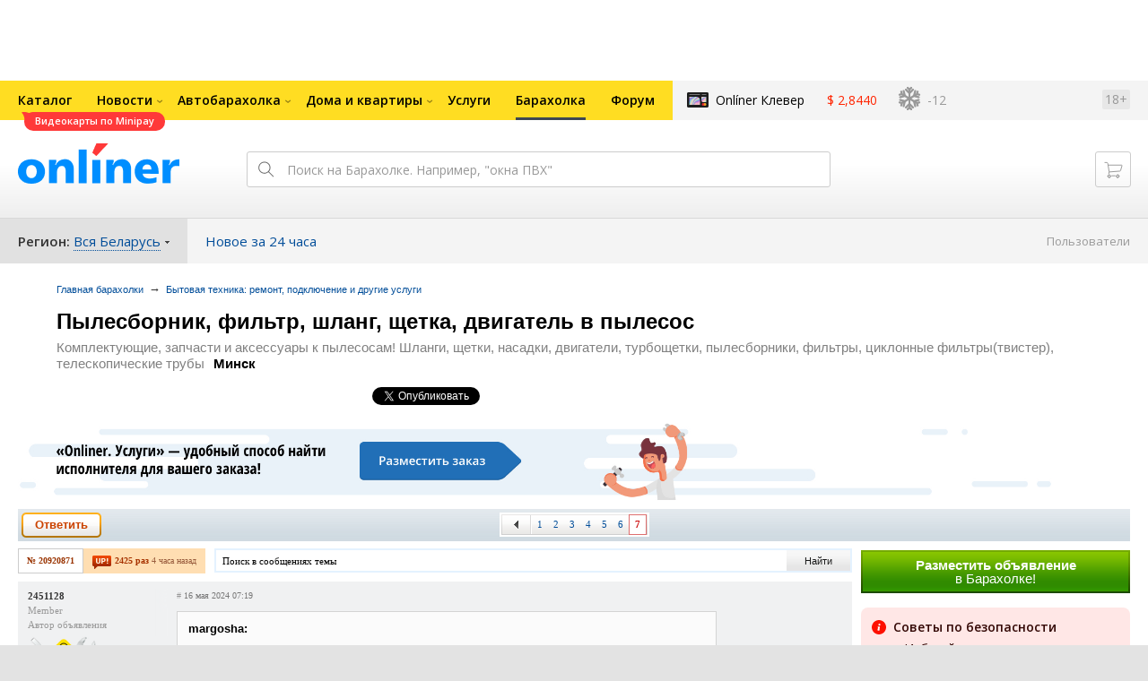

--- FILE ---
content_type: text/html; charset=UTF-8
request_url: https://baraholka.onliner.by/viewtopic.php?t=20920871&start=120
body_size: 21724
content:
<!DOCTYPE html PUBLIC "-//W3C//DTD XHTML 1.0 Transitional//EN" "http://www.w3.org/TR/xhtml1/DTD/xhtml1-transitional.dtd">
<html class="js non-responsive-layout" xml:lang="ru" lang="ru" xmlns="http://www.w3.org/1999/xhtml">
<head>
<script type="text/javascript">
window.cookieConsent = {"functional":true,"metrics":true,"ads":true};
</script>
<script>
    window.dataLayer = window.dataLayer || [];
    dataLayer.push({
        ouid: 'snyBDGl3IvG0c7/UKVBpAg=='
    })

    function gtag() {
        dataLayer.push(arguments);
    }

    gtag('consent', 'default', {
        analytics_storage: 'granted',
        ad_storage: 'granted',
    });
</script>
<meta http-equiv="Content-Type" content="text/html; charset=utf-8" />
<meta name="viewport" content="width=1150,user-scalable=yes" />
<meta name="keywords" content="Пылесборник, фильтр, шланг, щетка, двигатель в пылесос Комплектующие, запчасти и аксессуары к пылесосам! Шланги, щетки, насадки, двигатели, турбощетки, пылесборники, фильтры, циклонные фильтры(твистер), телескопические трубы Бытовая техника: ремонт, подключение и другие услуги onliner.by" />
<meta name="description" content="Пылесборник, фильтр, шланг, щетка, двигатель в пылесос Комплектующие, запчасти и аксессуары к пылесосам! Шланги, щетки, насадки, двигатели, турбощетки, пылесборники, фильтры, циклонные фильтры(твистер), телескопические трубы Бытовая техника: ремонт, подключение и другие услуги onliner.by" />
<link rel="shortcut icon" href="https://gc.onliner.by/favicon.ico?v=3">
<!-- Icons -->
<!-- Common and Chrome: Android-->
<link rel="icon" type="image/x-icon" href="https://gc.onliner.by/images/logo/icons/favicon.ico?v=3">
<link rel="icon" type="image/png" href="https://gc.onliner.by/images/logo/icons/favicon-16x16.png?v=3" sizes="16x16">
<link rel="icon" type="image/png" href="https://gc.onliner.by/images/logo/icons/favicon-32x32.png?v=3" sizes="32x32">
<link rel="icon" type="image/png" href="https://gc.onliner.by/images/logo/icons/favicon-96x96.png?v=3" sizes="96x96">
<link rel="icon" type="image/png" href="https://gc.onliner.by/images/logo/icons/favicon-192x192.png?v=3" sizes="192x192">

<!-- Colors -->
<!-- Chrome: Android-->
<meta name="theme-color" content="#246eb7">

<!-- Pinned Tabs -->
<!-- Safari: OS X -->
<link rel="mask-icon" href="https://gc.onliner.by/images/logo/icons/icon.svg?v=3" color="#ff0000">

<link rel="stylesheet" type="text/css" href="https://gc.onliner.by/css/old-content/global.css?v=1768910417" />
<link rel="stylesheet" type="text/css" href="https://gc.onliner.by/css/old-content/quick-search.css?v=1768910417" />
<link rel="stylesheet" type="text/css" href="https://gc.onliner.by/assets/header-with-auth_v3.47c1d085d25aa91d.css" />
<link rel="stylesheet" type="text/css" href="https://gc.onliner.by/assets/non-responsive-layout.6537b412458c0905.css" />
<script src="https://gc.onliner.by/assets/vendor.f8defde3f04f72eb.js"></script>
<script src="https://gc.onliner.by/assets/common.ef1b3bc852c666bb.js"></script>
<script type="text/javascript" src="https://gc.onliner.by/js/jquery.retina.min.js?v=1768910417"></script>
<script type="text/javascript" src="https://gc.onliner.by/js/old-content/jquery.layout.min.js?v=1768910417"></script>
<script src="https://chats.onliner.by/assets/chat-templates.41f7ec55324aea67.js"></script>


        <meta property="og:title" content="Пылесборник, фильтр, шланг, щетка, двигатель в пылесос" />
        <meta property="og:image" content="https://gc.onliner.by/images/news/onliner.png" />
        <meta property="og:site_name" content="Onliner.by" />
        <meta property="og:description" content="Комплектующие, запчасти и аксессуары к пылесосам! Шланги, щетки, насадки, двигатели, турбощетки, пылесборники, фильтры, циклонные фильтры(твистер), телескопические трубы" />
        <meta name="mrc__share_title" content="Пылесборник, фильтр, шланг, щетка, двигатель в пылесос">
        <meta name="mrc__share_description" content="Комплектующие, запчасти и аксессуары к пылесосам! Шланги, щетки, насадки, двигатели, турбощетки, пылесборники, фильтры, циклонные фильтры(твистер), телескопические трубы">
    <link rel="stylesheet" type="text/css" href="/static/css/base.css?v=1769177925" /><link rel="stylesheet" type="text/css" href="/static/css/form.css?v=1769177925" /><link rel="stylesheet" type="text/css" href="/static/css/topics.css?v=1769177925" /><link rel="stylesheet" type="text/css" href="/static/css/thread.css?v=1769177925" /><link rel="stylesheet" type="text/css" href="/static/css/profile.css?v=1769177925" /><link rel="stylesheet" type="text/css" href="/static/css/baraholka.css?v=1769177925" /><link rel="stylesheet" type="text/css" href="/static/css/pop_up.css?v=1769177925" /><link rel="stylesheet" type="text/css" href="/static/css/members.css?v=1769177925" /><link rel="stylesheet" type="text/css" href="/static/css/fleamarket.v3.css?v=1769177925" /><link rel="stylesheet" type="text/css" href="/static/css/pm.css?v=1769177925" /><script type="text/javascript" src="https://baraholka.onliner.by/static/js/likebuttons.js?v=1769177925"></script><link rel="stylesheet" type="text/css" href="assets/vendor.d41d8cd98f00b204.css" /><link rel="stylesheet" type="text/css" href="assets/app.b13f4c46b23399ef.css" />


<script>window.yaContextCb = window.yaContextCb || []</script>
<script async src="https://yandex.ru/ads/system/context.js"></script>

<!-- Safari: iOS -->
<link rel="apple-touch-icon" sizes="60x60" href="https://gc.onliner.by/images/logo/icons/apple-touch-icon-60x60.png?v=3">
<link rel="apple-touch-icon" sizes="120x120" href="https://gc.onliner.by/images/logo/icons/apple-touch-icon-120x120.png?v=3">
<link rel="apple-touch-icon" sizes="180x180" href="https://gc.onliner.by/images/logo/icons/apple-touch-icon-180x180.png?v=3">

        
        <link rel="stylesheet" type="text/css" href="//baraholka.onliner.by/static/css/fileuploader.css?v=1768910417">
        <!--[if lte IE 7]>
            <link rel="stylesheet" type="text/css" href="https://baraholka.onliner.by/static/css/ie.css?v=1768910417" />
            <link rel="stylesheet" type="text/css" href="https://baraholka.onliner.by/static/css/baraholka_ie.css?v=1768910417">
        <![endif]-->
        <script type="text/javascript" src="//baraholka.onliner.by/static/js/jquery-ui-1.8.custom.min.js?v=1768910417"></script>
        <script type="text/javascript" src="//baraholka.onliner.by/static/js/jquery.textarearesizer.js?v=1768910417"></script>
        <script type="text/javascript" src="//baraholka.onliner.by/static/js/jquery.scrollTo-min.js?v=1768910417"></script>
        <script type="text/javascript" src="//baraholka.onliner.by/static/js/jquery.tools.js?v=1768910417"></script>
        <script type="text/javascript" src="//baraholka.onliner.by/static/js/jquery.forum.js?v=1768910417"></script>
        <script type="text/javascript" src="//baraholka.onliner.by/static/js/common.js?v=1768910417"></script>
        <script type="text/javascript" src="//baraholka.onliner.by/static/js/fileuploader.js?v=1768910417"></script>

        <link rel="shortcut icon" href="//content.onliner.by/pic/favicon.ico" type="image/x-icon" />
<title>Пылесборник, фильтр, шланг, щетка, двигатель в пылесос - Барахолка onliner.by</title>
</head>
<body class="ten-skin">

<!--Layout container-->
<div class="layout-container">
<div id="minWidth">
    <div class="onliner-outer">

            <div class="bnr-top-wide bnr-top-wide_fixed-height"><div id="adfox_163031542021068449"></div>
<script>
    window.yaContextCb.push(()=>{
        Ya.adfoxCode.create({
            ownerId: 260941,
            containerId: 'adfox_163031542021068449',
            onRender: function() {
                setTimeout(function() {
                    window.Ya.adfoxCode.reload('adfox_163031542021068449', {
                        onlyIfWasVisible: true
                    });
                }, 30000)
            },
            params: {
                p1: 'ddarj',
                p2: 'fzvf',
                puid5: '1142',
                puid6: ''
            }
        })
    })
</script></div>
        <div class="l-gradient-wrapper">
        <div class="g-top">

            <!--Top-navigation-->
<div class="b-top-menu">
<div class="g-top-i">
<nav class="b-top-navigation">

<!--Main-navigation-->
<ul class="b-main-navigation">
<li class="b-main-navigation__item">
    <a href="https://catalog.onliner.by/videocard?is_by_parts=1&utm_source=onliner&utm_medium=babl&utm_campaign=videocard_minipay" target="_self" class="b-main-navigation__advert b-main-navigation__advert_universal" >
    <div class="b-main-navigation__bubble b-main-navigation__bubble_universal" style="background-color: #FF3939; color: #FFFFFF;">Видеокарты по Minipay        <svg width="13" height="13" viewBox="0 0 13 13" fill="none" style="color: #FF3939;">
            <path d="M9.16821 1.45252C7.22163 0.520094 5.08519 0 2.85 0C1.89141 0 0.912697 0.117201 0 0.300014C2.79816 3.00973 3.57245 7.58069 4.04041 11.4276C4.08739 11.9643 4.17475 12.4895 4.29944 13H13V0.106333C11.6176 0.304071 10.3221 0.771079 9.16821 1.45252Z" fill="currentColor"></path>
        </svg>
    </div>
</a>
    <a href="https://catalog.onliner.by" class="b-main-navigation__link">
        <span class="b-main-navigation__text">Каталог</span>
    </a>
</li>

<li class="b-main-navigation__item b-main-navigation__item_arrow">
    <a href="https://www.onliner.by" class="b-main-navigation__link">
        <span class="b-main-navigation__text">Новости</span>
    </a>
    <div class="b-main-navigation__dropdown">
        <div class="g-top-i">
            <div class="b-main-navigation__dropdown-wrapper">
                <div class="b-main-navigation__dropdown-grid">
                                                                <div class="b-main-navigation__dropdown-column b-main-navigation__dropdown-column_25">
                            <div class="b-main-navigation__dropdown-title">
                                <a href="https://people.onliner.by" class="b-main-navigation__dropdown-title-link">Люди</a>
                            </div>
                            <ul class="b-main-navigation__dropdown-news-list">
            <li class="b-main-navigation__dropdown-news-item">
            <a href="https://people.onliner.by/2026/01/26/obzor-fenov" class="b-main-navigation__dropdown-news-preview">
                <picture>
    <source srcset="https://imgproxy.onliner.by/qRv8EjlxS3Xb0py9mNG2j17cvvYH9N8WDYcuu_t_kbw/rt:fill/s:100:60/aHR0cHM6Ly9jb250/ZW50Lm9ubGluZXIu/YnkvbmV3cy81NTB4/Mjk4LzUxNjk3Mzk5/MDdlOGEzNDdhYjMz/NTBmZmU3NjY1ZWNj/LmpwZw.webp 100w, https://imgproxy.onliner.by/3MMbfYCn6eN5KCrgVGOR3rWtXSJMjSB_xIoca5u00hg/rt:fill/s:200:120/aHR0cHM6Ly9jb250/ZW50Lm9ubGluZXIu/YnkvbmV3cy81NTB4/Mjk4LzUxNjk3Mzk5/MDdlOGEzNDdhYjMz/NTBmZmU3NjY1ZWNj/LmpwZw.webp 200w" sizes="100px" type="image/webp">
    <source srcset="https://imgproxy.onliner.by/cRVZMI4dZg8hBh9wW7PUNFDxobA6m2LtKQmORmdRvu4/rt:fill/s:100:60/aHR0cHM6Ly9jb250/ZW50Lm9ubGluZXIu/YnkvbmV3cy81NTB4/Mjk4LzUxNjk3Mzk5/MDdlOGEzNDdhYjMz/NTBmZmU3NjY1ZWNj/LmpwZw.jpg 100w, https://imgproxy.onliner.by/PHc-1eGiQRkMqb6mLAqIn0GKfzL7hnH3qNNqOOr075E/rt:fill/s:200:120/aHR0cHM6Ly9jb250/ZW50Lm9ubGluZXIu/YnkvbmV3cy81NTB4/Mjk4LzUxNjk3Mzk5/MDdlOGEzNDdhYjMz/NTBmZmU3NjY1ZWNj/LmpwZw.jpg 200w" sizes="100px" type="image/jpeg">
    <img src="https://imgproxy.onliner.by/PHc-1eGiQRkMqb6mLAqIn0GKfzL7hnH3qNNqOOr075E/rt:fill/s:200:120/aHR0cHM6Ly9jb250/ZW50Lm9ubGluZXIu/YnkvbmV3cy81NTB4/Mjk4LzUxNjk3Mzk5/MDdlOGEzNDdhYjMz/NTBmZmU3NjY1ZWNj/LmpwZw.jpg" loading="lazy">
</picture>                <span class="b-main-navigation__dropdown-news-labels">
                                            <span class="b-main-navigation__dropdown-news-label b-main-navigation__dropdown-news-label_view b-main-navigation__dropdown-news-label_secondary">50 720</span>
                                    </span>
            </a>
            <div class="b-main-navigation__dropdown-news-description">
                <a href="https://people.onliner.by/2026/01/26/obzor-fenov" class="b-main-navigation__dropdown-news-link">
                    Как выбрать фен-стайлер. Советы и рейтинг устройств 2026 года                </a>
            </div>
        </li>
            <li class="b-main-navigation__dropdown-news-item">
            <a href="https://people.onliner.by/2026/01/26/belorusskij-uzhastik" class="b-main-navigation__dropdown-news-preview">
                <picture>
    <source srcset="https://imgproxy.onliner.by/ELnY2R2yaWrFI2JabpnXX_pxY4CeyGW-t3h0HLBev5U/rt:fill/s:100:60/aHR0cHM6Ly9jb250/ZW50Lm9ubGluZXIu/YnkvbmV3cy81NTB4/Mjk4LzBkNzU1ZTMw/NWI2ZWQ3MGJmZGUz/YWJlZTc5N2NmYjcw/LmpwZw.webp 100w, https://imgproxy.onliner.by/qaIyL85adMIZyYTdCnmCej4N1hPGpd5XMDrLoOHIAlI/rt:fill/s:200:120/aHR0cHM6Ly9jb250/ZW50Lm9ubGluZXIu/YnkvbmV3cy81NTB4/Mjk4LzBkNzU1ZTMw/NWI2ZWQ3MGJmZGUz/YWJlZTc5N2NmYjcw/LmpwZw.webp 200w" sizes="100px" type="image/webp">
    <source srcset="https://imgproxy.onliner.by/GzppnFACf6VBTWELgRByn_ayd97Jf3-VoKEul1WGt_0/rt:fill/s:100:60/aHR0cHM6Ly9jb250/ZW50Lm9ubGluZXIu/YnkvbmV3cy81NTB4/Mjk4LzBkNzU1ZTMw/NWI2ZWQ3MGJmZGUz/YWJlZTc5N2NmYjcw/LmpwZw.jpg 100w, https://imgproxy.onliner.by/R6R1v2H6Vt_P1Fq2bu0h5uJcGGapxRitMIlxpiZi0f0/rt:fill/s:200:120/aHR0cHM6Ly9jb250/ZW50Lm9ubGluZXIu/YnkvbmV3cy81NTB4/Mjk4LzBkNzU1ZTMw/NWI2ZWQ3MGJmZGUz/YWJlZTc5N2NmYjcw/LmpwZw.jpg 200w" sizes="100px" type="image/jpeg">
    <img src="https://imgproxy.onliner.by/R6R1v2H6Vt_P1Fq2bu0h5uJcGGapxRitMIlxpiZi0f0/rt:fill/s:200:120/aHR0cHM6Ly9jb250/ZW50Lm9ubGluZXIu/YnkvbmV3cy81NTB4/Mjk4LzBkNzU1ZTMw/NWI2ZWQ3MGJmZGUz/YWJlZTc5N2NmYjcw/LmpwZw.jpg" loading="lazy">
</picture>                <span class="b-main-navigation__dropdown-news-labels">
                                            <span class="b-main-navigation__dropdown-news-label b-main-navigation__dropdown-news-label_view b-main-navigation__dropdown-news-label_primary">8849</span>
                                    </span>
            </a>
            <div class="b-main-navigation__dropdown-news-description">
                <a href="https://people.onliner.by/2026/01/26/belorusskij-uzhastik" class="b-main-navigation__dropdown-news-link">
                    Белорус снял ужастик за $1000 с друзьями и выпускает в прокат                </a>
            </div>
        </li>
            <li class="b-main-navigation__dropdown-news-item">
            <a href="https://people.onliner.by/2026/01/26/dvuxletnij-sbor-na-ukol-za-18-milliona-kate-vinogradovoj-zakryt-no-eto-eshhe-ne-vse" class="b-main-navigation__dropdown-news-preview">
                <picture>
    <source srcset="https://imgproxy.onliner.by/RFhRK-uDIb0JZxbmG-EBHgStLrz15l_J23X6r38ig8w/rt:fill/s:100:60/aHR0cHM6Ly9jb250/ZW50Lm9ubGluZXIu/YnkvbmV3cy81NTB4/Mjk4LzdkNmQ3ZjM0/ZGE0NTA3Njg3YTRh/NjBhYTc4MGFjNDI2/LmpwZw.webp 100w, https://imgproxy.onliner.by/GQzuBj9Hwc-hoZoGHVOzJT66a3anNqQN_Jig5JPg6wA/rt:fill/s:200:120/aHR0cHM6Ly9jb250/ZW50Lm9ubGluZXIu/YnkvbmV3cy81NTB4/Mjk4LzdkNmQ3ZjM0/ZGE0NTA3Njg3YTRh/NjBhYTc4MGFjNDI2/LmpwZw.webp 200w" sizes="100px" type="image/webp">
    <source srcset="https://imgproxy.onliner.by/-WXAdzryijmSo4EBFwgamlIwgLM9GPRIFrsz6l8fgxI/rt:fill/s:100:60/aHR0cHM6Ly9jb250/ZW50Lm9ubGluZXIu/YnkvbmV3cy81NTB4/Mjk4LzdkNmQ3ZjM0/ZGE0NTA3Njg3YTRh/NjBhYTc4MGFjNDI2/LmpwZw.jpg 100w, https://imgproxy.onliner.by/TNY_H0cpdMlVOqiSwlwIkT8eykphq-yOTEBWSj7RH1s/rt:fill/s:200:120/aHR0cHM6Ly9jb250/ZW50Lm9ubGluZXIu/YnkvbmV3cy81NTB4/Mjk4LzdkNmQ3ZjM0/ZGE0NTA3Njg3YTRh/NjBhYTc4MGFjNDI2/LmpwZw.jpg 200w" sizes="100px" type="image/jpeg">
    <img src="https://imgproxy.onliner.by/TNY_H0cpdMlVOqiSwlwIkT8eykphq-yOTEBWSj7RH1s/rt:fill/s:200:120/aHR0cHM6Ly9jb250/ZW50Lm9ubGluZXIu/YnkvbmV3cy81NTB4/Mjk4LzdkNmQ3ZjM0/ZGE0NTA3Njg3YTRh/NjBhYTc4MGFjNDI2/LmpwZw.jpg" loading="lazy">
</picture>                <span class="b-main-navigation__dropdown-news-labels">
                                            <span class="b-main-navigation__dropdown-news-label b-main-navigation__dropdown-news-label_view b-main-navigation__dropdown-news-label_primary">1672</span>
                                    </span>
            </a>
            <div class="b-main-navigation__dropdown-news-description">
                <a href="https://people.onliner.by/2026/01/26/dvuxletnij-sbor-na-ukol-za-18-milliona-kate-vinogradovoj-zakryt-no-eto-eshhe-ne-vse" class="b-main-navigation__dropdown-news-link">
                    Двухлетний сбор на укол за $1,8 миллиона Кате Виноградовой закрыт. Но это еще не все                </a>
            </div>
        </li>
    </ul>
<div class="b-main-navigation__dropdown-control">
    <a href="https://people.onliner.by" class="b-main-navigation__dropdown-button">
                    Перейти в раздел            </a>
</div>

                        </div>
                                            <div class="b-main-navigation__dropdown-column b-main-navigation__dropdown-column_25">
                            <div class="b-main-navigation__dropdown-title">
                                <a href="https://auto.onliner.by" class="b-main-navigation__dropdown-title-link">Авто</a>
                            </div>
                            <ul class="b-main-navigation__dropdown-news-list">
            <li class="b-main-navigation__dropdown-news-item">
            <a href="https://auto.onliner.by/2026/01/26/etot-avtoxaus-stal-memom" class="b-main-navigation__dropdown-news-preview">
                <picture>
    <source srcset="https://imgproxy.onliner.by/Kpd71YaEyuhOVqFSbfZw2tjAVPyetbbEfiq4KG3QFaw/rt:fill/s:100:60/aHR0cHM6Ly9jb250/ZW50Lm9ubGluZXIu/YnkvbmV3cy81NTB4/Mjk4LzQyZmU0YzQ4/MTFmNmFiNDMyZWEx/OTM0OTA3NWNkNjI3/LmpwZw.webp 100w, https://imgproxy.onliner.by/yfTwqhZP3j2LSYczo-SuZs3LkY4p2EgkS-xG-hivJMo/rt:fill/s:200:120/aHR0cHM6Ly9jb250/ZW50Lm9ubGluZXIu/YnkvbmV3cy81NTB4/Mjk4LzQyZmU0YzQ4/MTFmNmFiNDMyZWEx/OTM0OTA3NWNkNjI3/LmpwZw.webp 200w" sizes="100px" type="image/webp">
    <source srcset="https://imgproxy.onliner.by/XFhXdZbllHxkGmgbWw3jPIK9D1mLWpYXa4HQ-Zqt82s/rt:fill/s:100:60/aHR0cHM6Ly9jb250/ZW50Lm9ubGluZXIu/YnkvbmV3cy81NTB4/Mjk4LzQyZmU0YzQ4/MTFmNmFiNDMyZWEx/OTM0OTA3NWNkNjI3/LmpwZw.jpg 100w, https://imgproxy.onliner.by/cFaNmwlqs9k7sx_CFcYYhnk96fn1hVFnSnAMwfGVNFo/rt:fill/s:200:120/aHR0cHM6Ly9jb250/ZW50Lm9ubGluZXIu/YnkvbmV3cy81NTB4/Mjk4LzQyZmU0YzQ4/MTFmNmFiNDMyZWEx/OTM0OTA3NWNkNjI3/LmpwZw.jpg 200w" sizes="100px" type="image/jpeg">
    <img src="https://imgproxy.onliner.by/cFaNmwlqs9k7sx_CFcYYhnk96fn1hVFnSnAMwfGVNFo/rt:fill/s:200:120/aHR0cHM6Ly9jb250/ZW50Lm9ubGluZXIu/YnkvbmV3cy81NTB4/Mjk4LzQyZmU0YzQ4/MTFmNmFiNDMyZWEx/OTM0OTA3NWNkNjI3/LmpwZw.jpg" loading="lazy">
</picture>                <span class="b-main-navigation__dropdown-news-labels">
                                            <span class="b-main-navigation__dropdown-news-label b-main-navigation__dropdown-news-label_view b-main-navigation__dropdown-news-label_primary">16 015</span>
                                    </span>
            </a>
            <div class="b-main-navigation__dropdown-news-description">
                <a href="https://auto.onliner.by/2026/01/26/etot-avtoxaus-stal-memom" class="b-main-navigation__dropdown-news-link">
                    Этот автохаус стал мемом в интернете. Навестили его вместе с автоподборщиком                </a>
            </div>
        </li>
            <li class="b-main-navigation__dropdown-news-item">
            <a href="https://auto.onliner.by/2026/01/26/volkswagen-sbil-peshexodov" class="b-main-navigation__dropdown-news-preview">
                <picture>
    <source srcset="https://imgproxy.onliner.by/QYYgX5-smLt0V5x3t2YVcZCcP9mknpB3akZi2I-H1YQ/rt:fill/s:100:60/aHR0cHM6Ly9jb250/ZW50Lm9ubGluZXIu/YnkvbmV3cy81NTB4/Mjk4L2YxODMwOGFl/YWNjMGEwODc0NTVl/ZWUxMGRkZDllYjgz/LmpwZw.webp 100w, https://imgproxy.onliner.by/33Giq4R7ZEySXvWRe6Eccomui_aKbETt5xP5JkkHX0E/rt:fill/s:200:120/aHR0cHM6Ly9jb250/ZW50Lm9ubGluZXIu/YnkvbmV3cy81NTB4/Mjk4L2YxODMwOGFl/YWNjMGEwODc0NTVl/ZWUxMGRkZDllYjgz/LmpwZw.webp 200w" sizes="100px" type="image/webp">
    <source srcset="https://imgproxy.onliner.by/69x3TM-bOawOOygpfOvwjhmcmLftlJN0lergNdTNO5w/rt:fill/s:100:60/aHR0cHM6Ly9jb250/ZW50Lm9ubGluZXIu/YnkvbmV3cy81NTB4/Mjk4L2YxODMwOGFl/YWNjMGEwODc0NTVl/ZWUxMGRkZDllYjgz/LmpwZw.jpg 100w, https://imgproxy.onliner.by/-FjuPW-Ch6Tivi-q-Y-NxRBlXlDjzZ7Z7hExoWljD70/rt:fill/s:200:120/aHR0cHM6Ly9jb250/ZW50Lm9ubGluZXIu/YnkvbmV3cy81NTB4/Mjk4L2YxODMwOGFl/YWNjMGEwODc0NTVl/ZWUxMGRkZDllYjgz/LmpwZw.jpg 200w" sizes="100px" type="image/jpeg">
    <img src="https://imgproxy.onliner.by/-FjuPW-Ch6Tivi-q-Y-NxRBlXlDjzZ7Z7hExoWljD70/rt:fill/s:200:120/aHR0cHM6Ly9jb250/ZW50Lm9ubGluZXIu/YnkvbmV3cy81NTB4/Mjk4L2YxODMwOGFl/YWNjMGEwODc0NTVl/ZWUxMGRkZDllYjgz/LmpwZw.jpg" loading="lazy">
</picture>                <span class="b-main-navigation__dropdown-news-labels">
                                            <span class="b-main-navigation__dropdown-news-label b-main-navigation__dropdown-news-label_view b-main-navigation__dropdown-news-label_primary">5141</span>
                                    </span>
            </a>
            <div class="b-main-navigation__dropdown-news-description">
                <a href="https://auto.onliner.by/2026/01/26/volkswagen-sbil-peshexodov" class="b-main-navigation__dropdown-news-link">
                    Водитель Volkswagen сбил женщину и ребенка на пешеходном переходе. Видео                 </a>
            </div>
        </li>
            <li class="b-main-navigation__dropdown-news-item">
            <a href="https://auto.onliner.by/2026/01/26/poskolznulsya-na-relsah" class="b-main-navigation__dropdown-news-preview">
                <picture>
    <source srcset="https://imgproxy.onliner.by/nfLrJ0qUkReeFNMEyrfVCQairmDYfWD5B2ZnL1B-aig/rt:fill/s:100:60/aHR0cHM6Ly9jb250/ZW50Lm9ubGluZXIu/YnkvbmV3cy81NTB4/Mjk4LzYyOTdkMjI5/MTkzMzVkNjk0OWJj/ZTk3NjU0MmUwZDgz/LmpwZw.webp 100w, https://imgproxy.onliner.by/gsHU15MBmuwe_IrJPLFLocP6ISHyCjZnG90dc6jkCQk/rt:fill/s:200:120/aHR0cHM6Ly9jb250/ZW50Lm9ubGluZXIu/YnkvbmV3cy81NTB4/Mjk4LzYyOTdkMjI5/MTkzMzVkNjk0OWJj/ZTk3NjU0MmUwZDgz/LmpwZw.webp 200w" sizes="100px" type="image/webp">
    <source srcset="https://imgproxy.onliner.by/5TNdwi29yTpofjNjzYnKJ2TDXuSmkrYWWwr8t5aWick/rt:fill/s:100:60/aHR0cHM6Ly9jb250/ZW50Lm9ubGluZXIu/YnkvbmV3cy81NTB4/Mjk4LzYyOTdkMjI5/MTkzMzVkNjk0OWJj/ZTk3NjU0MmUwZDgz/LmpwZw.jpg 100w, https://imgproxy.onliner.by/CxQhZgaEZORsUGu8Fx_cRcfpXogARqRwHRgsFcsDkBc/rt:fill/s:200:120/aHR0cHM6Ly9jb250/ZW50Lm9ubGluZXIu/YnkvbmV3cy81NTB4/Mjk4LzYyOTdkMjI5/MTkzMzVkNjk0OWJj/ZTk3NjU0MmUwZDgz/LmpwZw.jpg 200w" sizes="100px" type="image/jpeg">
    <img src="https://imgproxy.onliner.by/CxQhZgaEZORsUGu8Fx_cRcfpXogARqRwHRgsFcsDkBc/rt:fill/s:200:120/aHR0cHM6Ly9jb250/ZW50Lm9ubGluZXIu/YnkvbmV3cy81NTB4/Mjk4LzYyOTdkMjI5/MTkzMzVkNjk0OWJj/ZTk3NjU0MmUwZDgz/LmpwZw.jpg" loading="lazy">
</picture>                <span class="b-main-navigation__dropdown-news-labels">
                                            <span class="b-main-navigation__dropdown-news-label b-main-navigation__dropdown-news-label_view b-main-navigation__dropdown-news-label_primary">4392</span>
                                    </span>
            </a>
            <div class="b-main-navigation__dropdown-news-description">
                <a href="https://auto.onliner.by/2026/01/26/poskolznulsya-na-relsah" class="b-main-navigation__dropdown-news-link">
                    «Поскользнулся на трамвайных путях». На этом перекрестке уже было смертельное ДТП                </a>
            </div>
        </li>
    </ul>
<div class="b-main-navigation__dropdown-control">
    <a href="https://auto.onliner.by" class="b-main-navigation__dropdown-button">
                    Перейти в раздел            </a>
</div>

                        </div>
                                            <div class="b-main-navigation__dropdown-column b-main-navigation__dropdown-column_25">
                            <div class="b-main-navigation__dropdown-title">
                                <a href="https://tech.onliner.by" class="b-main-navigation__dropdown-title-link">Технологии</a>
                            </div>
                            <ul class="b-main-navigation__dropdown-news-list">
            <li class="b-main-navigation__dropdown-news-item">
            <a href="https://tech.onliner.by/2026/01/26/zachem-nuzhna-mks" class="b-main-navigation__dropdown-news-preview">
                <picture>
    <source srcset="https://imgproxy.onliner.by/QLUuMzJ-jTD__I540VTVNicWBE5MIiWNOYCk8yGJ2gc/rt:fill/s:100:60/aHR0cHM6Ly9jb250/ZW50Lm9ubGluZXIu/YnkvbmV3cy81NTB4/Mjk4LzQ0MTVhODE5/ZGY2OGI2NDAyMjM5/NzJkYTVmZjlkZjc0/LmpwZw.webp 100w, https://imgproxy.onliner.by/fPNlFsFM1kCAatYanan5GfpH6D9VIvgafMMSU-B8CqI/rt:fill/s:200:120/aHR0cHM6Ly9jb250/ZW50Lm9ubGluZXIu/YnkvbmV3cy81NTB4/Mjk4LzQ0MTVhODE5/ZGY2OGI2NDAyMjM5/NzJkYTVmZjlkZjc0/LmpwZw.webp 200w" sizes="100px" type="image/webp">
    <source srcset="https://imgproxy.onliner.by/IN7Cyur1_0uE-j8El_v-27nC5vVP_-ecpf-dSbBJtps/rt:fill/s:100:60/aHR0cHM6Ly9jb250/ZW50Lm9ubGluZXIu/YnkvbmV3cy81NTB4/Mjk4LzQ0MTVhODE5/ZGY2OGI2NDAyMjM5/NzJkYTVmZjlkZjc0/LmpwZw.jpg 100w, https://imgproxy.onliner.by/7If4aQ7VueCNCLjtIYQH0enbXSRA_L4e1kwHgFYDarM/rt:fill/s:200:120/aHR0cHM6Ly9jb250/ZW50Lm9ubGluZXIu/YnkvbmV3cy81NTB4/Mjk4LzQ0MTVhODE5/ZGY2OGI2NDAyMjM5/NzJkYTVmZjlkZjc0/LmpwZw.jpg 200w" sizes="100px" type="image/jpeg">
    <img src="https://imgproxy.onliner.by/7If4aQ7VueCNCLjtIYQH0enbXSRA_L4e1kwHgFYDarM/rt:fill/s:200:120/aHR0cHM6Ly9jb250/ZW50Lm9ubGluZXIu/YnkvbmV3cy81NTB4/Mjk4LzQ0MTVhODE5/ZGY2OGI2NDAyMjM5/NzJkYTVmZjlkZjc0/LmpwZw.jpg" loading="lazy">
</picture>                <span class="b-main-navigation__dropdown-news-labels">
                                            <span class="b-main-navigation__dropdown-news-label b-main-navigation__dropdown-news-label_view b-main-navigation__dropdown-news-label_primary">6186</span>
                                    </span>
            </a>
            <div class="b-main-navigation__dropdown-news-description">
                <a href="https://tech.onliner.by/2026/01/26/zachem-nuzhna-mks" class="b-main-navigation__dropdown-news-link">
                    Самая дорогая научная лаборатория в истории: какую пользу приносит МКС                </a>
            </div>
        </li>
            <li class="b-main-navigation__dropdown-news-item">
            <a href="https://tech.onliner.by/2026/01/26/samsung-trifold" class="b-main-navigation__dropdown-news-preview">
                <picture>
    <source srcset="https://imgproxy.onliner.by/cnY6Vu-jLcGBjuGLRYbYCWglgslXHYeaXIUzDHwWc4s/rt:fill/s:100:60/aHR0cHM6Ly9jb250/ZW50Lm9ubGluZXIu/YnkvbmV3cy81NTB4/Mjk4LzQ4MWIxYTE3/N2RiYmZiZDQwZTk2/ZDkyNzU3NjI2M2Qw/LnBuZw.webp 100w, https://imgproxy.onliner.by/9Q3As9kuo8_NGG4HTW6AJmSwo00n2fKjYU8LMmaIzd4/rt:fill/s:200:120/aHR0cHM6Ly9jb250/ZW50Lm9ubGluZXIu/YnkvbmV3cy81NTB4/Mjk4LzQ4MWIxYTE3/N2RiYmZiZDQwZTk2/ZDkyNzU3NjI2M2Qw/LnBuZw.webp 200w" sizes="100px" type="image/webp">
    <source srcset="https://imgproxy.onliner.by/KKqvylU27Q5NXyTenGfeoSM38kn5PZ8-SvZOXz0fWY8/rt:fill/s:100:60/aHR0cHM6Ly9jb250/ZW50Lm9ubGluZXIu/YnkvbmV3cy81NTB4/Mjk4LzQ4MWIxYTE3/N2RiYmZiZDQwZTk2/ZDkyNzU3NjI2M2Qw/LnBuZw.jpg 100w, https://imgproxy.onliner.by/rSkw13RllU7_ARufhKN58af1madYLXY-u2XSCmMQ0nc/rt:fill/s:200:120/aHR0cHM6Ly9jb250/ZW50Lm9ubGluZXIu/YnkvbmV3cy81NTB4/Mjk4LzQ4MWIxYTE3/N2RiYmZiZDQwZTk2/ZDkyNzU3NjI2M2Qw/LnBuZw.jpg 200w" sizes="100px" type="image/jpeg">
    <img src="https://imgproxy.onliner.by/rSkw13RllU7_ARufhKN58af1madYLXY-u2XSCmMQ0nc/rt:fill/s:200:120/aHR0cHM6Ly9jb250/ZW50Lm9ubGluZXIu/YnkvbmV3cy81NTB4/Mjk4LzQ4MWIxYTE3/N2RiYmZiZDQwZTk2/ZDkyNzU3NjI2M2Qw/LnBuZw.jpg" loading="lazy">
</picture>                <span class="b-main-navigation__dropdown-news-labels">
                                            <span class="b-main-navigation__dropdown-news-label b-main-navigation__dropdown-news-label_view b-main-navigation__dropdown-news-label_primary">1917</span>
                                    </span>
            </a>
            <div class="b-main-navigation__dropdown-news-description">
                <a href="https://tech.onliner.by/2026/01/26/samsung-trifold" class="b-main-navigation__dropdown-news-link">
                    Samsung TriFold — инженерное чудо, которое больно держать в руках                </a>
            </div>
        </li>
            <li class="b-main-navigation__dropdown-news-item">
            <a href="https://tech.onliner.by/2026/01/26/vremya-obnovit-parol-dannye-48-millionov-akkauntov-gmail-utekli-v-set" class="b-main-navigation__dropdown-news-preview">
                <picture>
    <source srcset="https://imgproxy.onliner.by/hQrXFFFIO7o26INIV9nXJvwQ0U98TnRwdYx_-FTr0QA/rt:fill/s:100:60/aHR0cHM6Ly9jb250/ZW50Lm9ubGluZXIu/YnkvbmV3cy81NTB4/Mjk4L2Q5ODFiZjQ4/MGIyNWRhZDNmMzIz/M2QwYWU1NGJjMDk5/LmpwZw.webp 100w, https://imgproxy.onliner.by/GVvzuE6WB_yx5u78Wq7Jb3yBnWlWLFujEj22JE9HOOA/rt:fill/s:200:120/aHR0cHM6Ly9jb250/ZW50Lm9ubGluZXIu/YnkvbmV3cy81NTB4/Mjk4L2Q5ODFiZjQ4/MGIyNWRhZDNmMzIz/M2QwYWU1NGJjMDk5/LmpwZw.webp 200w" sizes="100px" type="image/webp">
    <source srcset="https://imgproxy.onliner.by/rjmw3y9NiGxkgB5McE_vjV7zzqvSAqJY5H9Qb_pV-cA/rt:fill/s:100:60/aHR0cHM6Ly9jb250/ZW50Lm9ubGluZXIu/YnkvbmV3cy81NTB4/Mjk4L2Q5ODFiZjQ4/MGIyNWRhZDNmMzIz/M2QwYWU1NGJjMDk5/LmpwZw.jpg 100w, https://imgproxy.onliner.by/mTxhpO6ADK24hrVW3KiLHVY_p-H7rO1JlfguHjyMdQc/rt:fill/s:200:120/aHR0cHM6Ly9jb250/ZW50Lm9ubGluZXIu/YnkvbmV3cy81NTB4/Mjk4L2Q5ODFiZjQ4/MGIyNWRhZDNmMzIz/M2QwYWU1NGJjMDk5/LmpwZw.jpg 200w" sizes="100px" type="image/jpeg">
    <img src="https://imgproxy.onliner.by/mTxhpO6ADK24hrVW3KiLHVY_p-H7rO1JlfguHjyMdQc/rt:fill/s:200:120/aHR0cHM6Ly9jb250/ZW50Lm9ubGluZXIu/YnkvbmV3cy81NTB4/Mjk4L2Q5ODFiZjQ4/MGIyNWRhZDNmMzIz/M2QwYWU1NGJjMDk5/LmpwZw.jpg" loading="lazy">
</picture>                <span class="b-main-navigation__dropdown-news-labels">
                                            <span class="b-main-navigation__dropdown-news-label b-main-navigation__dropdown-news-label_view b-main-navigation__dropdown-news-label_primary">1557</span>
                                    </span>
            </a>
            <div class="b-main-navigation__dropdown-news-description">
                <a href="https://tech.onliner.by/2026/01/26/vremya-obnovit-parol-dannye-48-millionov-akkauntov-gmail-utekli-v-set" class="b-main-navigation__dropdown-news-link">
                    Время обновить пароль: данные 48 миллионов аккаунтов Gmail утекли в сеть                </a>
            </div>
        </li>
    </ul>
<div class="b-main-navigation__dropdown-control">
    <a href="https://tech.onliner.by" class="b-main-navigation__dropdown-button">
                    Еще 1 за сегодня            </a>
</div>

                        </div>
                                            <div class="b-main-navigation__dropdown-column b-main-navigation__dropdown-column_25">
                            <div class="b-main-navigation__dropdown-title">
                                <a href="https://realt.onliner.by" class="b-main-navigation__dropdown-title-link">Недвижимость</a>
                            </div>
                            <ul class="b-main-navigation__dropdown-news-list">
            <li class="b-main-navigation__dropdown-news-item">
            <a href="https://realt.onliner.by/2026/01/26/kvartira-gorela-dvazhdy" class="b-main-navigation__dropdown-news-preview">
                <picture>
    <source srcset="https://imgproxy.onliner.by/jBqTwQJWkA20xB-VWwQMuKjFTmPGT-23J5k55Q-02cc/rt:fill/s:100:60/aHR0cHM6Ly9jb250/ZW50Lm9ubGluZXIu/YnkvbmV3cy81NTB4/Mjk4L2FiYzdiZDY0/YzA4MjdlYmUwZDc1/M2I1MmE4Y2ZlMTFh/LmpwZw.webp 100w, https://imgproxy.onliner.by/tDSoa_P2vRxTZkRWY2ZrmBmtuO9hV4ieVc5E0dsbn-Y/rt:fill/s:200:120/aHR0cHM6Ly9jb250/ZW50Lm9ubGluZXIu/YnkvbmV3cy81NTB4/Mjk4L2FiYzdiZDY0/YzA4MjdlYmUwZDc1/M2I1MmE4Y2ZlMTFh/LmpwZw.webp 200w" sizes="100px" type="image/webp">
    <source srcset="https://imgproxy.onliner.by/XnbJYPViKJ9BeMiuCm98NO6QOTs585dqIf7FtoL7Y-o/rt:fill/s:100:60/aHR0cHM6Ly9jb250/ZW50Lm9ubGluZXIu/YnkvbmV3cy81NTB4/Mjk4L2FiYzdiZDY0/YzA4MjdlYmUwZDc1/M2I1MmE4Y2ZlMTFh/LmpwZw.jpg 100w, https://imgproxy.onliner.by/3WudOkr9C_NRxjkHQihW_pTbhzHAlWrHLtua8370qjo/rt:fill/s:200:120/aHR0cHM6Ly9jb250/ZW50Lm9ubGluZXIu/YnkvbmV3cy81NTB4/Mjk4L2FiYzdiZDY0/YzA4MjdlYmUwZDc1/M2I1MmE4Y2ZlMTFh/LmpwZw.jpg 200w" sizes="100px" type="image/jpeg">
    <img src="https://imgproxy.onliner.by/3WudOkr9C_NRxjkHQihW_pTbhzHAlWrHLtua8370qjo/rt:fill/s:200:120/aHR0cHM6Ly9jb250/ZW50Lm9ubGluZXIu/YnkvbmV3cy81NTB4/Mjk4L2FiYzdiZDY0/YzA4MjdlYmUwZDc1/M2I1MmE4Y2ZlMTFh/LmpwZw.jpg" loading="lazy">
</picture>                <span class="b-main-navigation__dropdown-news-labels">
                                            <span class="b-main-navigation__dropdown-news-label b-main-navigation__dropdown-news-label_view b-main-navigation__dropdown-news-label_primary">14 911</span>
                                    </span>
            </a>
            <div class="b-main-navigation__dropdown-news-description">
                <a href="https://realt.onliner.by/2026/01/26/kvartira-gorela-dvazhdy" class="b-main-navigation__dropdown-news-link">
                    Репортаж из дома, где одна квартира горела дважды за три месяца                </a>
            </div>
        </li>
            <li class="b-main-navigation__dropdown-news-item">
            <a href="https://realt.onliner.by/2026/01/26/otremontirovali-arendnoe-zhile" class="b-main-navigation__dropdown-news-preview">
                <picture>
    <source srcset="https://imgproxy.onliner.by/MakcO8WJmZKMibvyavan5wRb0EY3Luf4yoWiq8RD5-w/rt:fill/s:100:60/aHR0cHM6Ly9jb250/ZW50Lm9ubGluZXIu/YnkvbmV3cy81NTB4/Mjk4LzM1MjA0OTQ2/YzA3NGFiMzY5MGM0/MWEzOTFjODEyYzMy/LmpwZw.webp 100w, https://imgproxy.onliner.by/iz92QYovE2DVbWtZup2CbJeGg4rqDP0RiMymVyQZxJI/rt:fill/s:200:120/aHR0cHM6Ly9jb250/ZW50Lm9ubGluZXIu/YnkvbmV3cy81NTB4/Mjk4LzM1MjA0OTQ2/YzA3NGFiMzY5MGM0/MWEzOTFjODEyYzMy/LmpwZw.webp 200w" sizes="100px" type="image/webp">
    <source srcset="https://imgproxy.onliner.by/muVONvLPP65KKfgWHwxTBggSpF5aCyFcJpe3ze4hduk/rt:fill/s:100:60/aHR0cHM6Ly9jb250/ZW50Lm9ubGluZXIu/YnkvbmV3cy81NTB4/Mjk4LzM1MjA0OTQ2/YzA3NGFiMzY5MGM0/MWEzOTFjODEyYzMy/LmpwZw.jpg 100w, https://imgproxy.onliner.by/FDarg5jBP3I3HpQ502Ff829ewIPIj5EGiUu3wK3Vc_s/rt:fill/s:200:120/aHR0cHM6Ly9jb250/ZW50Lm9ubGluZXIu/YnkvbmV3cy81NTB4/Mjk4LzM1MjA0OTQ2/YzA3NGFiMzY5MGM0/MWEzOTFjODEyYzMy/LmpwZw.jpg 200w" sizes="100px" type="image/jpeg">
    <img src="https://imgproxy.onliner.by/FDarg5jBP3I3HpQ502Ff829ewIPIj5EGiUu3wK3Vc_s/rt:fill/s:200:120/aHR0cHM6Ly9jb250/ZW50Lm9ubGluZXIu/YnkvbmV3cy81NTB4/Mjk4LzM1MjA0OTQ2/YzA3NGFiMzY5MGM0/MWEzOTFjODEyYzMy/LmpwZw.jpg" loading="lazy">
</picture>                <span class="b-main-navigation__dropdown-news-labels">
                                            <span class="b-main-navigation__dropdown-news-label b-main-navigation__dropdown-news-label_view b-main-navigation__dropdown-news-label_primary">4037</span>
                                    </span>
            </a>
            <div class="b-main-navigation__dropdown-news-description">
                <a href="https://realt.onliner.by/2026/01/26/otremontirovali-arendnoe-zhile" class="b-main-navigation__dropdown-news-link">
                    Сделали ремонт за $2800 в арендном жилье и потом не платили за съем годами. А так можно?                </a>
            </div>
        </li>
            <li class="b-main-navigation__dropdown-news-item">
            <a href="https://realt.onliner.by/2026/01/26/skolko-gerbov" class="b-main-navigation__dropdown-news-preview">
                <picture>
    <source srcset="https://imgproxy.onliner.by/OZ2wtdtV0laiGrQYAepTEJ7LTo2FfdkfUIt-i3JKVZw/rt:fill/s:100:60/aHR0cHM6Ly9jb250/ZW50Lm9ubGluZXIu/YnkvbmV3cy81NTB4/Mjk4Lzg5MTcyZmZl/MjE1OTJmZDZlMjc0/MDM1NjBmNjA2Mzk1/LmpwZw.webp 100w, https://imgproxy.onliner.by/QFXhgdD3qn15peM7R_-wRknpkmscTbA-2JYQP9EghYA/rt:fill/s:200:120/aHR0cHM6Ly9jb250/ZW50Lm9ubGluZXIu/YnkvbmV3cy81NTB4/Mjk4Lzg5MTcyZmZl/MjE1OTJmZDZlMjc0/MDM1NjBmNjA2Mzk1/LmpwZw.webp 200w" sizes="100px" type="image/webp">
    <source srcset="https://imgproxy.onliner.by/YE0JwQTmyyTs70v8LJd4T47SIc-kjlaXGNipIjkaMqg/rt:fill/s:100:60/aHR0cHM6Ly9jb250/ZW50Lm9ubGluZXIu/YnkvbmV3cy81NTB4/Mjk4Lzg5MTcyZmZl/MjE1OTJmZDZlMjc0/MDM1NjBmNjA2Mzk1/LmpwZw.jpg 100w, https://imgproxy.onliner.by/hYAQFJzFOusdUaW_99dZQ2L5YafCyZ6n8CFiLt5iqEs/rt:fill/s:200:120/aHR0cHM6Ly9jb250/ZW50Lm9ubGluZXIu/YnkvbmV3cy81NTB4/Mjk4Lzg5MTcyZmZl/MjE1OTJmZDZlMjc0/MDM1NjBmNjA2Mzk1/LmpwZw.jpg 200w" sizes="100px" type="image/jpeg">
    <img src="https://imgproxy.onliner.by/hYAQFJzFOusdUaW_99dZQ2L5YafCyZ6n8CFiLt5iqEs/rt:fill/s:200:120/aHR0cHM6Ly9jb250/ZW50Lm9ubGluZXIu/YnkvbmV3cy81NTB4/Mjk4Lzg5MTcyZmZl/MjE1OTJmZDZlMjc0/MDM1NjBmNjA2Mzk1/LmpwZw.jpg" loading="lazy">
</picture>                <span class="b-main-navigation__dropdown-news-labels">
                                            <span class="b-main-navigation__dropdown-news-label b-main-navigation__dropdown-news-label_view b-main-navigation__dropdown-news-label_primary">662</span>
                                    </span>
            </a>
            <div class="b-main-navigation__dropdown-news-description">
                <a href="https://realt.onliner.by/2026/01/26/skolko-gerbov" class="b-main-navigation__dropdown-news-link">
                    Сколько гербов насчитаете? Эта квартира должна была стать семейным «замком», но не судьба                </a>
            </div>
        </li>
    </ul>
<div class="b-main-navigation__dropdown-control">
    <a href="https://realt.onliner.by" class="b-main-navigation__dropdown-button">
                    Перейти в раздел            </a>
</div>

                        </div>
                                    </div>
            </div>
        </div>
    </div>
</li>

<li class="b-main-navigation__item b-main-navigation__item_arrow">
<a href="https://ab.onliner.by" class="b-main-navigation__link">
    <span class="b-main-navigation__text">Автобарахолка</span>
</a>
<div class="b-main-navigation__dropdown">
<div class="g-top-i">
<div class="b-main-navigation__dropdown-wrapper">
<div class="b-main-navigation__dropdown-grid">
<div class="b-main-navigation__dropdown-column b-main-navigation__dropdown-column_75">
    <div class="b-main-navigation__dropdown-title">
        <a href="https://ab.onliner.by" class="b-main-navigation__dropdown-title-link">Автобарахолка</a>
    </div>
    <div class="b-main-navigation__dropdown-wrapper">
    <div class="b-main-navigation__dropdown-grid">
            <div class="b-main-navigation__dropdown-column">
            <ul class="b-main-navigation__dropdown-advert-list">
                                    <li class="b-main-navigation__dropdown-advert-item">
                        <a href="https://ab.onliner.by/reviews" class="b-main-navigation__dropdown-advert-link b-main-navigation__dropdown-advert-link_filter">
                            <span class="b-main-navigation__dropdown-advert-sign">Отзывы об авто</span>
                            <span class="b-main-navigation__dropdown-advert-value">&nbsp;2534</span>
                        </a>
                    </li>
                                    <li class="b-main-navigation__dropdown-advert-item">
                        <a href="https://ab.onliner.by/new-cars" class="b-main-navigation__dropdown-advert-link b-main-navigation__dropdown-advert-link_filter">
                            <span class="b-main-navigation__dropdown-advert-sign">Новые авто</span>
                            <span class="b-main-navigation__dropdown-advert-value">&nbsp;531</span>
                        </a>
                    </li>
                                    <li class="b-main-navigation__dropdown-advert-item">
                        <a href="https://ab.onliner.by/used-cars" class="b-main-navigation__dropdown-advert-link b-main-navigation__dropdown-advert-link_filter">
                            <span class="b-main-navigation__dropdown-advert-sign">С пробегом</span>
                            <span class="b-main-navigation__dropdown-advert-value">&nbsp;6718</span>
                        </a>
                    </li>
                                    <li class="b-main-navigation__dropdown-advert-item">
                        <a href="https://ab.onliner.by/nds" class="b-main-navigation__dropdown-advert-link b-main-navigation__dropdown-advert-link_filter">
                            <span class="b-main-navigation__dropdown-advert-sign">Цена с НДС</span>
                            <span class="b-main-navigation__dropdown-advert-value">&nbsp;237</span>
                        </a>
                    </li>
                                    <li class="b-main-navigation__dropdown-advert-item">
                        <a href="https://ab.onliner.by/?price%5Bto%5D=4000&price%5Bcurrency%5D=byn" class="b-main-navigation__dropdown-advert-link b-main-navigation__dropdown-advert-link_filter">
                            <span class="b-main-navigation__dropdown-advert-sign">Авто до 4000 р.</span>
                            <span class="b-main-navigation__dropdown-advert-value">&nbsp;142</span>
                        </a>
                    </li>
                                    <li class="b-main-navigation__dropdown-advert-item">
                        <a href="https://ab.onliner.by/?price%5Bto%5D=10000&price%5Bcurrency%5D=byn" class="b-main-navigation__dropdown-advert-link b-main-navigation__dropdown-advert-link_filter">
                            <span class="b-main-navigation__dropdown-advert-sign">Авто до 10 000 р.</span>
                            <span class="b-main-navigation__dropdown-advert-value">&nbsp;580</span>
                        </a>
                    </li>
                            </ul>
        </div>
            <div class="b-main-navigation__dropdown-column">
            <ul class="b-main-navigation__dropdown-advert-list">
                                    <li class="b-main-navigation__dropdown-advert-item">
                        <a href="https://ab.onliner.by/city/minsk" class="b-main-navigation__dropdown-advert-link b-main-navigation__dropdown-advert-link_filter">
                            <span class="b-main-navigation__dropdown-advert-sign">Минск</span>
                            <span class="b-main-navigation__dropdown-advert-value">&nbsp;3976</span>
                        </a>
                    </li>
                                    <li class="b-main-navigation__dropdown-advert-item">
                        <a href="https://ab.onliner.by/city/gomel" class="b-main-navigation__dropdown-advert-link b-main-navigation__dropdown-advert-link_filter">
                            <span class="b-main-navigation__dropdown-advert-sign">Гомель</span>
                            <span class="b-main-navigation__dropdown-advert-value">&nbsp;211</span>
                        </a>
                    </li>
                                    <li class="b-main-navigation__dropdown-advert-item">
                        <a href="https://ab.onliner.by/city/mogilev" class="b-main-navigation__dropdown-advert-link b-main-navigation__dropdown-advert-link_filter">
                            <span class="b-main-navigation__dropdown-advert-sign">Могилев</span>
                            <span class="b-main-navigation__dropdown-advert-value">&nbsp;237</span>
                        </a>
                    </li>
                                    <li class="b-main-navigation__dropdown-advert-item">
                        <a href="https://ab.onliner.by/city/vitebsk" class="b-main-navigation__dropdown-advert-link b-main-navigation__dropdown-advert-link_filter">
                            <span class="b-main-navigation__dropdown-advert-sign">Витебск</span>
                            <span class="b-main-navigation__dropdown-advert-value">&nbsp;205</span>
                        </a>
                    </li>
                                    <li class="b-main-navigation__dropdown-advert-item">
                        <a href="https://ab.onliner.by/city/grodno" class="b-main-navigation__dropdown-advert-link b-main-navigation__dropdown-advert-link_filter">
                            <span class="b-main-navigation__dropdown-advert-sign">Гродно</span>
                            <span class="b-main-navigation__dropdown-advert-value">&nbsp;202</span>
                        </a>
                    </li>
                                    <li class="b-main-navigation__dropdown-advert-item">
                        <a href="https://ab.onliner.by/city/brest" class="b-main-navigation__dropdown-advert-link b-main-navigation__dropdown-advert-link_filter">
                            <span class="b-main-navigation__dropdown-advert-sign">Брест</span>
                            <span class="b-main-navigation__dropdown-advert-value">&nbsp;81</span>
                        </a>
                    </li>
                            </ul>
        </div>
            <div class="b-main-navigation__dropdown-column">
            <ul class="b-main-navigation__dropdown-advert-list">
                                    <li class="b-main-navigation__dropdown-advert-item">
                        <a href="https://ab.onliner.by/audi" class="b-main-navigation__dropdown-advert-link b-main-navigation__dropdown-advert-link_filter">
                            <span class="b-main-navigation__dropdown-advert-sign">Audi</span>
                            <span class="b-main-navigation__dropdown-advert-value">&nbsp;276</span>
                        </a>
                    </li>
                                    <li class="b-main-navigation__dropdown-advert-item">
                        <a href="https://ab.onliner.by/bmw" class="b-main-navigation__dropdown-advert-link b-main-navigation__dropdown-advert-link_filter">
                            <span class="b-main-navigation__dropdown-advert-sign">BMW</span>
                            <span class="b-main-navigation__dropdown-advert-value">&nbsp;493</span>
                        </a>
                    </li>
                                    <li class="b-main-navigation__dropdown-advert-item">
                        <a href="https://ab.onliner.by/citroen" class="b-main-navigation__dropdown-advert-link b-main-navigation__dropdown-advert-link_filter">
                            <span class="b-main-navigation__dropdown-advert-sign">Citroen</span>
                            <span class="b-main-navigation__dropdown-advert-value">&nbsp;329</span>
                        </a>
                    </li>
                                    <li class="b-main-navigation__dropdown-advert-item">
                        <a href="https://ab.onliner.by/ford" class="b-main-navigation__dropdown-advert-link b-main-navigation__dropdown-advert-link_filter">
                            <span class="b-main-navigation__dropdown-advert-sign">Ford</span>
                            <span class="b-main-navigation__dropdown-advert-value">&nbsp;466</span>
                        </a>
                    </li>
                                    <li class="b-main-navigation__dropdown-advert-item">
                        <a href="https://ab.onliner.by/mazda" class="b-main-navigation__dropdown-advert-link b-main-navigation__dropdown-advert-link_filter">
                            <span class="b-main-navigation__dropdown-advert-sign">Mazda</span>
                            <span class="b-main-navigation__dropdown-advert-value">&nbsp;136</span>
                        </a>
                    </li>
                                    <li class="b-main-navigation__dropdown-advert-item">
                        <a href="https://ab.onliner.by/mercedes-benz" class="b-main-navigation__dropdown-advert-link b-main-navigation__dropdown-advert-link_filter">
                            <span class="b-main-navigation__dropdown-advert-sign">Mercedes-Benz</span>
                            <span class="b-main-navigation__dropdown-advert-value">&nbsp;280</span>
                        </a>
                    </li>
                            </ul>
        </div>
            <div class="b-main-navigation__dropdown-column">
            <ul class="b-main-navigation__dropdown-advert-list">
                                    <li class="b-main-navigation__dropdown-advert-item">
                        <a href="https://ab.onliner.by/nissan" class="b-main-navigation__dropdown-advert-link b-main-navigation__dropdown-advert-link_filter">
                            <span class="b-main-navigation__dropdown-advert-sign">Nissan</span>
                            <span class="b-main-navigation__dropdown-advert-value">&nbsp;252</span>
                        </a>
                    </li>
                                    <li class="b-main-navigation__dropdown-advert-item">
                        <a href="https://ab.onliner.by/opel" class="b-main-navigation__dropdown-advert-link b-main-navigation__dropdown-advert-link_filter">
                            <span class="b-main-navigation__dropdown-advert-sign">Opel</span>
                            <span class="b-main-navigation__dropdown-advert-value">&nbsp;386</span>
                        </a>
                    </li>
                                    <li class="b-main-navigation__dropdown-advert-item">
                        <a href="https://ab.onliner.by/peugeot" class="b-main-navigation__dropdown-advert-link b-main-navigation__dropdown-advert-link_filter">
                            <span class="b-main-navigation__dropdown-advert-sign">Peugeot</span>
                            <span class="b-main-navigation__dropdown-advert-value">&nbsp;532</span>
                        </a>
                    </li>
                                    <li class="b-main-navigation__dropdown-advert-item">
                        <a href="https://ab.onliner.by/renault" class="b-main-navigation__dropdown-advert-link b-main-navigation__dropdown-advert-link_filter">
                            <span class="b-main-navigation__dropdown-advert-sign">Renault</span>
                            <span class="b-main-navigation__dropdown-advert-value">&nbsp;436</span>
                        </a>
                    </li>
                                    <li class="b-main-navigation__dropdown-advert-item">
                        <a href="https://ab.onliner.by/toyota" class="b-main-navigation__dropdown-advert-link b-main-navigation__dropdown-advert-link_filter">
                            <span class="b-main-navigation__dropdown-advert-sign">Toyota</span>
                            <span class="b-main-navigation__dropdown-advert-value">&nbsp;184</span>
                        </a>
                    </li>
                                    <li class="b-main-navigation__dropdown-advert-item">
                        <a href="https://ab.onliner.by/volkswagen" class="b-main-navigation__dropdown-advert-link b-main-navigation__dropdown-advert-link_filter">
                            <span class="b-main-navigation__dropdown-advert-sign">Volkswagen</span>
                            <span class="b-main-navigation__dropdown-advert-value">&nbsp;588</span>
                        </a>
                    </li>
                            </ul>
        </div>
        </div>
</div>
    <div class="b-main-navigation__dropdown-control">
        <a href="https://ab.onliner.by" class="b-main-navigation__dropdown-button">7274 объявления</a>
    </div>
</div>
<div class="b-main-navigation__dropdown-column b-main-navigation__dropdown-column_25">
    <div class="b-main-navigation__dropdown-title">
        <a href="https://mb.onliner.by" class="b-main-navigation__dropdown-title-link">Мотобарахолка</a>
    </div>
    <div class="b-main-navigation__dropdown-wrapper">
    <div class="b-main-navigation__dropdown-grid">
            <div class="b-main-navigation__dropdown-column">
            <ul class="b-main-navigation__dropdown-advert-list">
                                    <li class="b-main-navigation__dropdown-advert-item">
                        <a href="https://mb.onliner.by#moto[0][2]=" class="b-main-navigation__dropdown-advert-link b-main-navigation__dropdown-advert-link_filter">
                            <span class="b-main-navigation__dropdown-advert-sign">Aprilia</span>
                            <span class="b-main-navigation__dropdown-advert-value">&nbsp;2</span>
                        </a>
                    </li>
                                    <li class="b-main-navigation__dropdown-advert-item">
                        <a href="https://mb.onliner.by#moto[0][7]=" class="b-main-navigation__dropdown-advert-link b-main-navigation__dropdown-advert-link_filter">
                            <span class="b-main-navigation__dropdown-advert-sign">BMW</span>
                            <span class="b-main-navigation__dropdown-advert-value">&nbsp;21</span>
                        </a>
                    </li>
                                    <li class="b-main-navigation__dropdown-advert-item">
                        <a href="https://mb.onliner.by#moto[0][17]=" class="b-main-navigation__dropdown-advert-link b-main-navigation__dropdown-advert-link_filter">
                            <span class="b-main-navigation__dropdown-advert-sign">Harley-Davidson</span>
                            <span class="b-main-navigation__dropdown-advert-value">&nbsp;71</span>
                        </a>
                    </li>
                                    <li class="b-main-navigation__dropdown-advert-item">
                        <a href="https://mb.onliner.by#moto[0][18]=" class="b-main-navigation__dropdown-advert-link b-main-navigation__dropdown-advert-link_filter">
                            <span class="b-main-navigation__dropdown-advert-sign">Honda</span>
                            <span class="b-main-navigation__dropdown-advert-value">&nbsp;48</span>
                        </a>
                    </li>
                                    <li class="b-main-navigation__dropdown-advert-item">
                        <a href="https://mb.onliner.by#moto[0][19]=" class="b-main-navigation__dropdown-advert-link b-main-navigation__dropdown-advert-link_filter">
                            <span class="b-main-navigation__dropdown-advert-sign">HORS</span>
                            <span class="b-main-navigation__dropdown-advert-value">&nbsp;3</span>
                        </a>
                    </li>
                                    <li class="b-main-navigation__dropdown-advert-item">
                        <a href="https://mb.onliner.by#moto[0][67]=" class="b-main-navigation__dropdown-advert-link b-main-navigation__dropdown-advert-link_filter">
                            <span class="b-main-navigation__dropdown-advert-sign">Jawa</span>
                            <span class="b-main-navigation__dropdown-advert-value">&nbsp;2</span>
                        </a>
                    </li>
                            </ul>
        </div>
            <div class="b-main-navigation__dropdown-column">
            <ul class="b-main-navigation__dropdown-advert-list">
                                    <li class="b-main-navigation__dropdown-advert-item">
                        <a href="https://mb.onliner.by#moto[0][24]=" class="b-main-navigation__dropdown-advert-link b-main-navigation__dropdown-advert-link_filter">
                            <span class="b-main-navigation__dropdown-advert-sign">Kawasaki</span>
                            <span class="b-main-navigation__dropdown-advert-value">&nbsp;23</span>
                        </a>
                    </li>
                                    <li class="b-main-navigation__dropdown-advert-item">
                        <a href="https://mb.onliner.by#moto[0][49]=" class="b-main-navigation__dropdown-advert-link b-main-navigation__dropdown-advert-link_filter">
                            <span class="b-main-navigation__dropdown-advert-sign">Suzuki</span>
                            <span class="b-main-navigation__dropdown-advert-value">&nbsp;19</span>
                        </a>
                    </li>
                                    <li class="b-main-navigation__dropdown-advert-item">
                        <a href="https://mb.onliner.by#moto[0][57]=" class="b-main-navigation__dropdown-advert-link b-main-navigation__dropdown-advert-link_filter">
                            <span class="b-main-navigation__dropdown-advert-sign">Viper</span>
                            <span class="b-main-navigation__dropdown-advert-value">&nbsp;1</span>
                        </a>
                    </li>
                                    <li class="b-main-navigation__dropdown-advert-item">
                        <a href="https://mb.onliner.by#moto[0][59]=" class="b-main-navigation__dropdown-advert-link b-main-navigation__dropdown-advert-link_filter">
                            <span class="b-main-navigation__dropdown-advert-sign">Yamaha</span>
                            <span class="b-main-navigation__dropdown-advert-value">&nbsp;31</span>
                        </a>
                    </li>
                                    <li class="b-main-navigation__dropdown-advert-item">
                        <a href="https://mb.onliner.by#moto[0][70]=" class="b-main-navigation__dropdown-advert-link b-main-navigation__dropdown-advert-link_filter">
                            <span class="b-main-navigation__dropdown-advert-sign">Днепр</span>
                            <span class="b-main-navigation__dropdown-advert-value">&nbsp;1</span>
                        </a>
                    </li>
                                    <li class="b-main-navigation__dropdown-advert-item">
                        <a href="https://mb.onliner.by#moto[0][63]=" class="b-main-navigation__dropdown-advert-link b-main-navigation__dropdown-advert-link_filter">
                            <span class="b-main-navigation__dropdown-advert-sign">Минск</span>
                            <span class="b-main-navigation__dropdown-advert-value">&nbsp;9</span>
                        </a>
                    </li>
                            </ul>
        </div>
        </div>
</div>
    <div class="b-main-navigation__dropdown-control">
        <a href="https://mb.onliner.by" class="b-main-navigation__dropdown-button">399 объявлений</a>
    </div>
</div>
</div>
</div>
</div>
</div>
</li>
<li class="b-main-navigation__item b-main-navigation__item_arrow">
<a href="https://r.onliner.by/pk" class="b-main-navigation__link">
    <span class="b-main-navigation__text">Дома и квартиры</span>
</a>
<div class="b-main-navigation__dropdown">
<div class="g-top-i">
<div class="b-main-navigation__dropdown-wrapper">
<div class="b-main-navigation__dropdown-grid">

<div class="b-main-navigation__dropdown-column b-main-navigation__dropdown-column_50">
    <div class="b-main-navigation__dropdown-title">
        <a href="https://r.onliner.by/pk" class="b-main-navigation__dropdown-title-link">Продажа</a>
    </div>
    <div class="b-main-navigation__dropdown-wrapper">
    <div class="b-main-navigation__dropdown-grid">
        <div class="b-main-navigation__dropdown-column">
            <ul class="b-main-navigation__dropdown-advert-list">
                                                                            <li class="b-main-navigation__dropdown-advert-item">
                            <a href="https://r.onliner.by/pk/#bounds%5Blb%5D%5Blat%5D=53.820922446131&bounds%5Blb%5D%5Blong%5D=27.344970703125&bounds%5Brt%5D%5Blat%5D=53.97547425743&bounds%5Brt%5D%5Blong%5D=27.77961730957" class="b-main-navigation__dropdown-advert-link">
                                <span class="b-main-navigation__dropdown-advert-sign">Минск</span>
                                <span class="b-main-navigation__dropdown-advert-value">&nbsp;3429</span>
                            </a>
                        </li>
                                                                                <li class="b-main-navigation__dropdown-advert-item">
                            <a href="https://r.onliner.by/pk/#bounds%5Blb%5D%5Blat%5D=51.941725203142&bounds%5Blb%5D%5Blong%5D=23.492889404297&bounds%5Brt%5D%5Blat%5D=52.234528294214&bounds%5Brt%5D%5Blong%5D=23.927536010742" class="b-main-navigation__dropdown-advert-link">
                                <span class="b-main-navigation__dropdown-advert-sign">Брест</span>
                                <span class="b-main-navigation__dropdown-advert-value">&nbsp;1034</span>
                            </a>
                        </li>
                                                                                <li class="b-main-navigation__dropdown-advert-item">
                            <a href="https://r.onliner.by/pk/#bounds%5Blb%5D%5Blat%5D=55.085834940707&bounds%5Blb%5D%5Blong%5D=29.979629516602&bounds%5Brt%5D%5Blat%5D=55.357648391381&bounds%5Brt%5D%5Blong%5D=30.414276123047" class="b-main-navigation__dropdown-advert-link">
                                <span class="b-main-navigation__dropdown-advert-sign">Витебск</span>
                                <span class="b-main-navigation__dropdown-advert-value">&nbsp;112</span>
                            </a>
                        </li>
                                                                                <li class="b-main-navigation__dropdown-advert-item">
                            <a href="https://r.onliner.by/pk/#bounds%5Blb%5D%5Blat%5D=52.302600726968&bounds%5Blb%5D%5Blong%5D=30.732192993164&bounds%5Brt%5D%5Blat%5D=52.593037841157&bounds%5Brt%5D%5Blong%5D=31.166839599609" class="b-main-navigation__dropdown-advert-link">
                                <span class="b-main-navigation__dropdown-advert-sign">Гомель</span>
                                <span class="b-main-navigation__dropdown-advert-value">&nbsp;48</span>
                            </a>
                        </li>
                                                                                <li class="b-main-navigation__dropdown-advert-item">
                            <a href="https://r.onliner.by/pk/#bounds%5Blb%5D%5Blat%5D=53.538267122397&bounds%5Blb%5D%5Blong%5D=23.629531860352&bounds%5Brt%5D%5Blat%5D=53.820517109806&bounds%5Brt%5D%5Blong%5D=24.064178466797" class="b-main-navigation__dropdown-advert-link">
                                <span class="b-main-navigation__dropdown-advert-sign">Гродно</span>
                                <span class="b-main-navigation__dropdown-advert-value">&nbsp;30</span>
                            </a>
                        </li>
                                                                                <li class="b-main-navigation__dropdown-advert-item">
                            <a href="https://r.onliner.by/pk/#bounds%5Blb%5D%5Blat%5D=53.74261986683&bounds%5Blb%5D%5Blong%5D=30.132064819336&bounds%5Brt%5D%5Blat%5D=54.023503252809&bounds%5Brt%5D%5Blong%5D=30.566711425781" class="b-main-navigation__dropdown-advert-link">
                                <span class="b-main-navigation__dropdown-advert-sign">Могилев</span>
                                <span class="b-main-navigation__dropdown-advert-value">&nbsp;34</span>
                            </a>
                        </li>
                                                </ul>
        </div>
                <div class="b-main-navigation__dropdown-column">
            <ul class="b-main-navigation__dropdown-advert-list">
                                                            <li class="b-main-navigation__dropdown-advert-item">
                            <a href="https://r.onliner.by/pk/?number_of_rooms%5B%5D=1" class="b-main-navigation__dropdown-advert-link">
                                <span class="b-main-navigation__dropdown-advert-sign">1-комнатные</span>
                                <span class="b-main-navigation__dropdown-advert-value">&nbsp;1337</span>
                            </a>
                        </li>
                                                                                <li class="b-main-navigation__dropdown-advert-item">
                            <a href="https://r.onliner.by/pk/?number_of_rooms%5B%5D=2" class="b-main-navigation__dropdown-advert-link">
                                <span class="b-main-navigation__dropdown-advert-sign">2-комнатные</span>
                                <span class="b-main-navigation__dropdown-advert-value">&nbsp;2187</span>
                            </a>
                        </li>
                                                                                <li class="b-main-navigation__dropdown-advert-item">
                            <a href="https://r.onliner.by/pk/?number_of_rooms%5B%5D=3" class="b-main-navigation__dropdown-advert-link">
                                <span class="b-main-navigation__dropdown-advert-sign">3-комнатные</span>
                                <span class="b-main-navigation__dropdown-advert-value">&nbsp;2521</span>
                            </a>
                        </li>
                                                                                <li class="b-main-navigation__dropdown-advert-item">
                            <a href="https://r.onliner.by/pk/?number_of_rooms%5B%5D=4&number_of_rooms%5B%5D=5&number_of_rooms%5B%5D=6" class="b-main-navigation__dropdown-advert-link">
                                <span class="b-main-navigation__dropdown-advert-sign">4+-комнатные</span>
                                <span class="b-main-navigation__dropdown-advert-value">&nbsp;2136</span>
                            </a>
                        </li>
                                                </ul>
        </div>
        <div class="b-main-navigation__dropdown-column">
            <ul class="b-main-navigation__dropdown-advert-list">
                                                            <li class="b-main-navigation__dropdown-advert-item">
                            <a href="https://r.onliner.by/pk/#price%5Bmax%5D=30000&currency=usd" class="b-main-navigation__dropdown-advert-link">
                                <span class="b-main-navigation__dropdown-advert-sign">До 30 000 $</span>
                                <span class="b-main-navigation__dropdown-advert-value">&nbsp;1382</span>
                            </a>
                        </li>
                                                                                <li class="b-main-navigation__dropdown-advert-item">
                            <a href="https://r.onliner.by/pk/#price%5Bmin%5D=30000&price%5Bmax%5D=80000&currency=usd" class="b-main-navigation__dropdown-advert-link">
                                <span class="b-main-navigation__dropdown-advert-sign">30 000–80 000 $</span>
                                <span class="b-main-navigation__dropdown-advert-value">&nbsp;2353</span>
                            </a>
                        </li>
                                                                                <li class="b-main-navigation__dropdown-advert-item">
                            <a href="https://r.onliner.by/pk/#price%5Bmin%5D=80000&currency=usd" class="b-main-navigation__dropdown-advert-link">
                                <span class="b-main-navigation__dropdown-advert-sign">От 80 000 $</span>
                                <span class="b-main-navigation__dropdown-advert-value">&nbsp;4525</span>
                            </a>
                        </li>
                                                </ul>
        </div>
    </div>
</div>
<div class="b-main-navigation__dropdown-control">
    <a href="https://r.onliner.by/pk" class="b-main-navigation__dropdown-button">
        8181 объявление    </a>
</div>
</div>
<div class="b-main-navigation__dropdown-column b-main-navigation__dropdown-column_50">
    <div class="b-main-navigation__dropdown-title">
        <a href="https://r.onliner.by/ak" class="b-main-navigation__dropdown-title-link">Аренда</a>
    </div>
    <div class="b-main-navigation__dropdown-wrapper">
    <div class="b-main-navigation__dropdown-grid">
        <div class="b-main-navigation__dropdown-column">
            <ul class="b-main-navigation__dropdown-advert-list">
                                                                            <li class="b-main-navigation__dropdown-advert-item">
                            <a href="https://r.onliner.by/ak/#bounds%5Blb%5D%5Blat%5D=53.820922446131&bounds%5Blb%5D%5Blong%5D=27.344970703125&bounds%5Brt%5D%5Blat%5D=53.97547425743&bounds%5Brt%5D%5Blong%5D=27.77961730957" class="b-main-navigation__dropdown-advert-link">
                                <span class="b-main-navigation__dropdown-advert-sign">Минск</span>
                                <span class="b-main-navigation__dropdown-advert-value">&nbsp;1321</span>
                            </a>
                        </li>
                                                                                <li class="b-main-navigation__dropdown-advert-item">
                            <a href="https://r.onliner.by/ak/#bounds%5Blb%5D%5Blat%5D=51.941725203142&bounds%5Blb%5D%5Blong%5D=23.492889404297&bounds%5Brt%5D%5Blat%5D=52.234528294214&bounds%5Brt%5D%5Blong%5D=23.927536010742" class="b-main-navigation__dropdown-advert-link">
                                <span class="b-main-navigation__dropdown-advert-sign">Брест</span>
                                <span class="b-main-navigation__dropdown-advert-value">&nbsp;3</span>
                            </a>
                        </li>
                                                                                <li class="b-main-navigation__dropdown-advert-item">
                            <a href="https://r.onliner.by/ak/#bounds%5Blb%5D%5Blat%5D=55.085834940707&bounds%5Blb%5D%5Blong%5D=29.979629516602&bounds%5Brt%5D%5Blat%5D=55.357648391381&bounds%5Brt%5D%5Blong%5D=30.414276123047" class="b-main-navigation__dropdown-advert-link">
                                <span class="b-main-navigation__dropdown-advert-sign">Витебск</span>
                                <span class="b-main-navigation__dropdown-advert-value">&nbsp;3</span>
                            </a>
                        </li>
                                                                                <li class="b-main-navigation__dropdown-advert-item">
                            <a href="https://r.onliner.by/ak/#bounds%5Blb%5D%5Blat%5D=52.302600726968&bounds%5Blb%5D%5Blong%5D=30.732192993164&bounds%5Brt%5D%5Blat%5D=52.593037841157&bounds%5Brt%5D%5Blong%5D=31.166839599609" class="b-main-navigation__dropdown-advert-link">
                                <span class="b-main-navigation__dropdown-advert-sign">Гомель</span>
                                <span class="b-main-navigation__dropdown-advert-value">&nbsp;1</span>
                            </a>
                        </li>
                                                                                <li class="b-main-navigation__dropdown-advert-item">
                            <a href="https://r.onliner.by/ak/#bounds%5Blb%5D%5Blat%5D=53.538267122397&bounds%5Blb%5D%5Blong%5D=23.629531860352&bounds%5Brt%5D%5Blat%5D=53.820517109806&bounds%5Brt%5D%5Blong%5D=24.064178466797" class="b-main-navigation__dropdown-advert-link">
                                <span class="b-main-navigation__dropdown-advert-sign">Гродно</span>
                                <span class="b-main-navigation__dropdown-advert-value">&nbsp;2</span>
                            </a>
                        </li>
                                                                                <li class="b-main-navigation__dropdown-advert-item">
                            <a href="https://r.onliner.by/ak/#bounds%5Blb%5D%5Blat%5D=53.74261986683&bounds%5Blb%5D%5Blong%5D=30.132064819336&bounds%5Brt%5D%5Blat%5D=54.023503252809&bounds%5Brt%5D%5Blong%5D=30.566711425781" class="b-main-navigation__dropdown-advert-link">
                                <span class="b-main-navigation__dropdown-advert-sign">Могилев</span>
                                <span class="b-main-navigation__dropdown-advert-value">&nbsp;4</span>
                            </a>
                        </li>
                                                </ul>
        </div>
                <div class="b-main-navigation__dropdown-column">
            <ul class="b-main-navigation__dropdown-advert-list">
                                                            <li class="b-main-navigation__dropdown-advert-item">
                            <a href="https://r.onliner.by/ak/?rent_type%5B%5D=1_room" class="b-main-navigation__dropdown-advert-link">
                                <span class="b-main-navigation__dropdown-advert-sign">1-комнатные</span>
                                <span class="b-main-navigation__dropdown-advert-value">&nbsp;386</span>
                            </a>
                        </li>
                                                                                <li class="b-main-navigation__dropdown-advert-item">
                            <a href="https://r.onliner.by/ak/?rent_type%5B%5D=2_rooms" class="b-main-navigation__dropdown-advert-link">
                                <span class="b-main-navigation__dropdown-advert-sign">2-комнатные</span>
                                <span class="b-main-navigation__dropdown-advert-value">&nbsp;518</span>
                            </a>
                        </li>
                                                                                <li class="b-main-navigation__dropdown-advert-item">
                            <a href="https://r.onliner.by/ak/?rent_type%5B%5D=3_rooms" class="b-main-navigation__dropdown-advert-link">
                                <span class="b-main-navigation__dropdown-advert-sign">3-комнатные</span>
                                <span class="b-main-navigation__dropdown-advert-value">&nbsp;276</span>
                            </a>
                        </li>
                                                                                <li class="b-main-navigation__dropdown-advert-item">
                            <a href="https://r.onliner.by/ak/?rent_type%5B%5D=4_rooms&rent_type%5B%5D=5_rooms&rent_type%5B%5D=6_rooms" class="b-main-navigation__dropdown-advert-link">
                                <span class="b-main-navigation__dropdown-advert-sign">4+-комнатные</span>
                                <span class="b-main-navigation__dropdown-advert-value">&nbsp;142</span>
                            </a>
                        </li>
                                                                                <li class="b-main-navigation__dropdown-advert-item">
                            <a href="https://r.onliner.by/ak/?rent_type%5B%5D=room" class="b-main-navigation__dropdown-advert-link">
                                <span class="b-main-navigation__dropdown-advert-sign">Комнаты</span>
                                <span class="b-main-navigation__dropdown-advert-value">&nbsp;112</span>
                            </a>
                        </li>
                                                </ul>
        </div>

        <div class="b-main-navigation__dropdown-column">
            <ul class="b-main-navigation__dropdown-advert-list">
                                <li class="b-main-navigation__dropdown-advert-item">
                    <a href="https://r.onliner.by/ak/?only_owner=true" class="b-main-navigation__dropdown-advert-link">
                        <span class="b-main-navigation__dropdown-advert-sign">От собственника</span>
                        <span class="b-main-navigation__dropdown-advert-value">&nbsp;862</span>
                    </a>
                </li>
                
                                                            <li class="b-main-navigation__dropdown-advert-item">
                            <a href="https://r.onliner.by/ak/#price%5Bmax%5D=250&currency=usd" class="b-main-navigation__dropdown-advert-link">
                                <span class="b-main-navigation__dropdown-advert-sign">До 250 $</span>
                                <span class="b-main-navigation__dropdown-advert-value">&nbsp;138</span>
                            </a>
                        </li>
                                                                                <li class="b-main-navigation__dropdown-advert-item">
                            <a href="https://r.onliner.by/ak/#price%5Bmin%5D=250&price%5Bmax%5D=500&currency=usd" class="b-main-navigation__dropdown-advert-link">
                                <span class="b-main-navigation__dropdown-advert-sign">250-500 $</span>
                                <span class="b-main-navigation__dropdown-advert-value">&nbsp;477</span>
                            </a>
                        </li>
                                                                                <li class="b-main-navigation__dropdown-advert-item">
                            <a href="https://r.onliner.by/ak/#price%5Bmin%5D=500&currency=usd" class="b-main-navigation__dropdown-advert-link">
                                <span class="b-main-navigation__dropdown-advert-sign">От 500 $</span>
                                <span class="b-main-navigation__dropdown-advert-value">&nbsp;902</span>
                            </a>
                        </li>
                                                </ul>
        </div>
    </div>
</div>

<div class="b-main-navigation__dropdown-control">
    <a href="https://r.onliner.by/ak" class="b-main-navigation__dropdown-button">
        1434 объявления    </a>
</div>
</div>

</div>
</div>
</div>
</div>
</li>
<li class="b-main-navigation__item">
    <a href="https://s.onliner.by/tasks" class="b-main-navigation__link">
        <span class="b-main-navigation__text">Услуги</span>
    </a>
</li>
<li class="b-main-navigation__item b-main-navigation__item_current">
    <a href="https://baraholka.onliner.by/" class="b-main-navigation__link">
        <span class="b-main-navigation__text">Барахолка</span>
    </a>
</li>
<li class="b-main-navigation__item">
    <a href="https://forum.onliner.by/" class="b-main-navigation__link">
        <span class="b-main-navigation__text">Форум</span>
    </a>
</li>
</ul>
<!--/Main-navigation-->

<!--Clover-->
<a href="https://clever.onliner.by/?utm_source=onliner&utm_medium=navigation&utm_campaign=clever" target="_blank" class="b-top-navigation-clover">Onlíner Клевер</a>
<!--/Clover-->

<!-- Informers -->
<ul class="b-top-navigation-informers helpers_hide_desktop">
    <li class="b-top-navigation-informers__item top-informer-currency js-currency-widget">
    <a class="b-top-navigation-informers__link" href="https://kurs.onliner.by/" data-bind="visible: true">
        <span class="_u js-currency-amount"></span>
    </a>
</li>
<li class="b-top-navigation-informers__item top-informer-weather js-weather-widget" style="display: none;">
    <a class="b-top-navigation-informers__link" href="https://pogoda.onliner.by/">
        <i class="phenomena-icon extra-small js-weather-icon"></i>
        <span class="_u js-weather" data-bind="text: $root.temperature + '&deg;'"></span>
    </a>
</li>
</ul>
<!-- / Informers -->

<!-- Age -->
<div class="b-top-navigation-age">18+</div>
<!-- / Age -->

<!--Cart-navigation-->
<ul class="b-top-navigation-cart" id="b-top-navigation-cart">
    <li class="b-top-navigation-cart__item" style="display: none;"
        data-bind="css: {'b-top-navigation-cart__item_active': $root.quantity()},
                         visible: $root.quantity() || $root.quantity() === 0">
        <a href="https://cart.onliner.by/" class="b-top-navigation-cart__link">
            <!-- ko if: $root.quantity() -->
            <span data-bind="text: $root.quantity() + ' ' + format.pluralForm($root.quantity(), ['товар', 'товара', 'товаров'])"></span>
            <!-- /ko -->

            <!-- ko if: !$root.quantity() -->
            <span>Корзина</span>
            <!-- /ko -->
        </a>
    </li>
</ul>
<!--/Cart-navigation-->
</nav>
</div>
</div>
<!--/Top-navigation-->

            <div class="b-top-actions">
                <div class="g-top-i">
                    <div class="b-top-logo">
    <a href="https://www.onliner.by">
        <img srcset="https://gc.onliner.by/images/logo/onliner_logo.v3.png?1769177925, https://gc.onliner.by/images/logo/onliner_logo.v3@2x.png?1769177925 2x"
             src="https://gc.onliner.by/images/logo/onliner_logo.v3.png?1769177925"
             width="180"
             height="45"
             alt="Onlíner"
             class="onliner_logo">
    </a>
</div>
                    <div class="b-top-wrapper">
                        
<div id="fast-search" class="fast-search">
    <!-- .fast-search_legacy for legacy design -->
    <div class="fast-search__form">
        <input class="fast-search__input ym-record-keys" type="text" placeholder="Поиск на Барахолке. Например, &quot;окна ПВХ&quot;" tabindex="1" name="query"
               value=""
               data-project="baraholka">
</div>
</div>
<style>
[v-cloak] {display: none;}
</style>
<div id="userbar" class="b-top-profile js-userbar b-top-profile_specific">

    <div class="b-top-profile__list">
        
        <div id="cart-desktop" class="b-top-profile__item">
            <a href="https://cart.onliner.by" class="b-top-profile__cart">
                <span class="b-top-profile__counter ym-hide-content"
                      style="display: none;"
                      data-bind="text: $root.cartQuantity, visible: $root.cartQuantity"></span>
            </a>
        </div>
    </div>

        <div class="auth-bar auth-bar--top">
        <div id="login-app"></div>
    </div>

    <div class="auth-bar auth-bar--top">
        <div class="auth-bar auth-bar--top">
            <a href="https://cart.onliner.by" title="Корзина" class="auth-bar__item auth-bar__item--cart">
                <!-- ko if: $root.cartQuantity -->
                    <div class="auth-bar__counter"
                         style="display: none;"
                         data-bind="text: $root.cartQuantity, visible: $root.cartQuantity">
                        <span class="b-top-profile__counter"></span>
                    </div>
                <!-- /ko -->
            </a>
        </div>
    </div>
    </div>


<div id="guard-app"></div>


<script>
    document.addEventListener('DOMContentLoaded', function () {
        var eventDispatcher = window.notificationsService.getEventDispatcher();

        window.userbar = window.userbar || {};
        window.userbar.currentUser = MODELS.currentUser;
        window.userbar.cartQuantity = window.userbar.cartQuantity || ko.observable();
        window.userbar.notificationsList = new NotificationsList(eventDispatcher);

        ko.applyBindings(window.userbar, document.getElementById('userbar'));
    });
</script>
                    </div>
                </div>
            </div>
        </div>

        <div class="b-whbd">
            <div class="b-whbd-i">


<script type="text/javascript">
// <![CDATA[
    var jump_page = 'Перейти на страницу:';
    var on_page = '7';
    var per_page = '20';
    var base_url = './viewtopic.php?t=20920871';
    var style_cookie = 'phpBBstyle';
    var style_cookie_settings = '; path=/; domain=.onliner.by';
    var onload_functions = new Array();
    var onunload_functions = new Array();

    
    // Find a member
    function find_username(url)
    {
        popup(url, 760, 570, '_usersearch');
        return false;
    }

    // New function for handling multiple calls to window.onload and window.unload by pentapenguin
    window.onload = function()
    {
        for (var i = 0; i < onload_functions.length; i++)
        {
            eval(onload_functions[i]);
        }
    };

    window.onunload = function()
    {
        for (var i = 0; i < onunload_functions.length; i++)
        {
            eval(onunload_functions[i]);
        }
    };
// ]]>
    var Regions = {"city":["\u0412\u0441\u044f \u0411\u0435\u043b\u0430\u0440\u0443\u0441\u044c","\u041c\u0438\u043d\u0441\u043a"],"region":{"349":"\u041c\u0438\u043d\u0441\u043a\u0430\u044f","249":"\u0411\u0440\u0435\u0441\u0442\u0441\u043a\u0430\u044f","272":"\u0412\u0438\u0442\u0435\u0431\u0441\u043a\u0430\u044f","304":"\u0413\u043e\u043c\u0435\u043b\u044c\u0441\u043a\u0430\u044f","330":"\u0413\u0440\u043e\u0434\u043d\u0435\u043d\u0441\u043a\u0430\u044f","377":"\u041c\u043e\u0433\u0438\u043b\u0435\u0432\u0441\u043a\u0430\u044f"}};
</script>
<script type="text/javascript" src="/static/js/jquery.markitup.js"></script>
<script type="text/javascript" src="/static/js/modal_box.js"></script>

<script src="static/js/image-upload/ImageUploadAPI.js"></script>
<script src="static/js/image-upload/ImageUploader.js"></script>
<script src="static/js/image-upload/ForumImageUploader.js"></script>

<div class="project-navigation">
    <div class="project-navigation__flex">
        <div class="project-navigation__part project-navigation__part_1">
            <ul class="project-navigation__list project-navigation__list_primary">
                <li class="project-navigation__item project-navigation__item_primary project-navigation__item_active">
                    <form id="region-select-form" method="post">
                        <span class="project-navigation__link project-navigation__link_primary region-select">
                            <input type="hidden" name="region" value="0">
                            <ins>Регион: <a class="pseudo-link" href="#"><span>Вся Беларусь</span><i class="onav__subnav__ar"></i></a></ins>
                        </span>
                        <div class="b-regions-dropdown">
                            <dl class="b-regions-dropdown__top">
                                                                    <dd>
                                                                                    <span class="selected" data="0"><b>Вся Беларусь</b><small>68352</small></span>
                                                                                </dd>
                                                                    <dd>
                                        <a href="#">                                            <span  data="1"><b>Минск</b><small>56011</small></span>
                                            </a>                                    </dd>
                                                            </dl>
                            <dl>
                                <dt>Области</dt>
                                                                    <dd>
                                        <a href="#">                                            <span  data="349"><b>Минская</b><small>2565</small></span>
                                            </a>                                    </dd>
                                                                    <dd>
                                        <a href="#">                                            <span  data="249"><b>Брестская</b><small>2532</small></span>
                                            </a>                                    </dd>
                                                                    <dd>
                                        <a href="#">                                            <span  data="272"><b>Витебская</b><small>1481</small></span>
                                            </a>                                    </dd>
                                                                    <dd>
                                        <a href="#">                                            <span  data="304"><b>Гомельская</b><small>2037</small></span>
                                            </a>                                    </dd>
                                                                    <dd>
                                        <a href="#">                                            <span  data="330"><b>Гродненская</b><small>1358</small></span>
                                            </a>                                    </dd>
                                                                    <dd>
                                        <a href="#">                                            <span  data="377"><b>Могилевская</b><small>2368</small></span>
                                            </a>                                    </dd>
                                                            </dl>
                            <i class="b-regions-dropdown__arrow"></i>
                        </div>
                    </form>
                </li>
                                <li class="project-navigation__item project-navigation__item_secondary"">
                <a href="/search.php?type=lastposts&time=86400" class="project-navigation__link project-navigation__link_primary">
                        <span class="project-navigation__text">
                            <span class="project-navigation__sign">Новое за 24 часа</span>
                        </span>
                </a>
                </li>
            </ul>
        </div>
        <div class="project-navigation__part project-navigation__part_2">
            <ul class="project-navigation__list project-navigation__list_secondary">
                                <li class="project-navigation__item project-navigation__item_secondary"">
                <a href="/memberlist.php" class="project-navigation__link project-navigation__link_secondary">
                        <span class="project-navigation__text">
                            <span class="project-navigation__sign">Пользователи</span>
                        </span>
                </a>
                </li>
            </ul>
        </div>
    </div>
</div>

<div class="b-mnforum-header fleamarket__1">
    <div class="mnforum-tpnv">
                    <ul class="b-mnforum-nav m-sidefmnav"></ul><div class="b-path"><a href="/">Главная барахолки</a> <span class="bc-separator">&rarr;</span> <a href="./viewforum.php?f=1142"><strong>Бытовая техника: ремонт, подключение и другие услуги</strong></a></div>            </div>

    
            <div class="m-title"><h1 class="m-title-i title" title="Пылесборник, фильтр, шланг, щетка, двигатель в пылесос"><a href="./viewtopic.php?t=20920871">Пылесборник, фильтр, шланг, щетка, двигатель в пылесос</a></h1><div class="clear"></div><ul class="b-ba-topicdet"><li class="fast-desc">Комплектующие, запчасти и аксессуары к пылесосам! Шланги, щетки, насадки, двигатели, турбощетки, пылесборники, фильтры, циклонные фильтры(твистер), телескопические трубы<strong class="fast-desc-region">Минск</strong></li></ul></div>        
</div>
<ul id="like-buttons" class="ofm-social-forum fleamarket">
    <li class="fb-button">
        <div id="fb-root"></div>
        <iframe src="//www.facebook.com/plugins/like.php?href=https%3A%2F%2Fbaraholka.onliner.by%2Fviewtopic.php%3Ft%3D20920871&action=recommend&layout=button_count&show_faces=false&send=false" width="150" height="21" frameborder="0" scrolling="no" border="0"></iframe>
    </li>
    <li class="vk-button">
        <div id="vk_like"></div>
        <script type="text/javascript">
            window.vkAsyncInit = function () {
                VK.init({
                    apiId: '2956073',
                    onlyWidgets: true
                });
                VK.Widgets.Like(
                    "vk_like",
                    {
                        type: "button",
                        verb: 1,
                        pageTitle: "\u041f\u044b\u043b\u0435\u0441\u0431\u043e\u0440\u043d\u0438\u043a, \u0444\u0438\u043b\u044c\u0442\u0440, \u0448\u043b\u0430\u043d\u0433, \u0449\u0435\u0442\u043a\u0430, \u0434\u0432\u0438\u0433\u0430\u0442\u0435\u043b\u044c \u0432 \u043f\u044b\u043b\u0435\u0441\u043e\u0441",
                        pageDescription: "\u041a\u043e\u043c\u043f\u043b\u0435\u043a\u0442\u0443\u044e\u0449\u0438\u0435, \u0437\u0430\u043f\u0447\u0430\u0441\u0442\u0438 \u0438 \u0430\u043a\u0441\u0435\u0441\u0441\u0443\u0430\u0440\u044b \u043a \u043f\u044b\u043b\u0435\u0441\u043e\u0441\u0430\u043c! \u0428\u043b\u0430\u043d\u0433\u0438, \u0449\u0435\u0442\u043a\u0438, \u043d\u0430\u0441\u0430\u0434\u043a\u0438, \u0434\u0432\u0438\u0433\u0430\u0442\u0435\u043b\u0438, \u0442\u0443\u0440\u0431\u043e\u0449\u0435\u0442\u043a\u0438, \u043f\u044b\u043b\u0435\u0441\u0431\u043e\u0440\u043d\u0438\u043a\u0438, \u0444\u0438\u043b\u044c\u0442\u0440\u044b, \u0446\u0438\u043a\u043b\u043e\u043d\u043d\u044b\u0435 \u0444\u0438\u043b\u044c\u0442\u0440\u044b(\u0442\u0432\u0438\u0441\u0442\u0435\u0440), \u0442\u0435\u043b\u0435\u0441\u043a\u043e\u043f\u0438\u0447\u0435\u0441\u043a\u0438\u0435 \u0442\u0440\u0443\u0431\u044b",
                        pageUrl: 'https://baraholka.onliner.by/viewtopic.php?t=20920871',
                        pageImage: 'https://gc.onliner.by/images/news/onliner.png'
                    },
                    20920871                );
            };
        </script>
    </li>
    <li class="t-button">
        <a href="//twitter.com/share" class="twitter-share-button" data-related="OnlinerBY" data-url="https://baraholka.onliner.by/viewtopic.php?t=20920871" data-text="Пылесборник, фильтр, шланг, щетка, двигатель в пылесос" data-count="horizontal" data-via="OnlinerBY">Твитнуть</a>
    </li>
</ul>



                <div class="banner-centered">
            <a href="https://s.onliner.by">
                <img class="service-market-banner" src="/images/ServiceMarket@2x.jpg">
            </a>
        </div>
    
<script src="static/js/image-upload/ImageUploadAPI.js"></script>
<script src="static/js/image-upload/ImageUploader.js"></script>
<script src="static/js/image-upload/ForumImageUploader.js"></script>

<script type="text/javascript">
    $(document).ready(function() {
        CloseAdvert.init();
    });
</script>

<div class="b-hdtopic">
<span class="btn-hdtopic-lft">
        <a href="https://profile.onliner.by/login/?redirect=https%3A%2F%2Fbaraholka.onliner.by%2Fviewtopic.php%3Ft%3D20920871%26start%3D120" class="btn-style btn-createsubj btn-reply"><span><span>Ответить</span></span></a>


</span>

<script type="text/javascript">
PaginationSlider.init(7,20,7, "./viewtopic.php?t=20920871&start=");
</script>
<div class="b-pages">
    <ul class="pages-fastnav topic-pages-fastnav">
        <li class="page-prev"><a href="./viewtopic.php?t=20920871&amp;start=100"><img src="/static/img/page-prev.gif"
            alt="" width="5" height="10"></a></li><li><a href="./viewtopic.php?t=20920871&amp;start=0">1</a></li><li><a href="./viewtopic.php?t=20920871&amp;start=20">2</a></li><li><a href="./viewtopic.php?t=20920871&amp;start=40">3</a></li><li><a href="./viewtopic.php?t=20920871&amp;start=60">4</a></li><li><a href="./viewtopic.php?t=20920871&amp;start=80">5</a></li><li><a href="./viewtopic.php?t=20920871&amp;start=100">6</a></li><li><a href="./viewtopic.php?t=20920871&amp;start=120" class="hr">7</a></li>    </ul>
    <!-- pages slider -->
</div>

</div>


<div class="b-ba-grid">
    <div class="l-col-1">
        


<div class="b-basubj-info">
<table class="basubj-info__tbl" cellspacing="0">
<tr>
    <td class="bd numb">№ 20920871</td>

            <td class="b-ba-subj-up b-ba-subj-upped">
            <strong>2425 раз</strong>
                                        4 часа назад                    </td>
            </tr>
</table>
</div>

<div class="b-searchsubj-incat fleamarket__1">
    <form class="b-searchsubj" action="search.php" method="get">
		<input type="text" name="q" class="i-p"
			value="Поиск в сообщениях темы"
			onfocus="bsearch(this,'focus')" onblur="bsearch(this,'blur')"
			autocomplete="off" />
		<input type="hidden" name="t" value="20920871" />
		<button class="btn new__1">
            Найти
        </button>
	</form>
	<script type="text/javascript">
        var fleamerktSearchExampleClass = 'searchExample';
        var fleamerktSearchExampleText = 'Поиск в сообщениях темы';
        var fleamerktSearchInput = $('.b-searchsubj input[name="q"]');

        if (fleamerktSearchInput.val() == fleamerktSearchExampleText) {
            fleamerktSearchInput.addClass(fleamerktSearchExampleClass);
        }
        $('.b-searchsubj').unbind('submit').bind('submit', function(e) {
            var formInput = $(this.q);
            if (jQuery.trim(formInput.val()).length < 1 || formInput.hasClass(fleamerktSearchExampleClass)) {
                e.preventDefault();
                return false;
            }
        });
        function bsearch(el, e) {
            if (e == 'focus' && el.value == fleamerktSearchExampleText) {
                el.value = '';
                $(el).removeClass(fleamerktSearchExampleClass);
            }
            else if (e == 'blur' && jQuery.trim(el.value).length < 1) {
                el.value = fleamerktSearchExampleText;
                $(el).addClass(fleamerktSearchExampleClass);
            }
        }
        $(document).ready(function() {
            AdvertUp.ErrorMessages = {"ERROR":"<strong>\u0412\u043d\u0438\u043c\u0430\u043d\u0438\u0435, \u043f\u0440\u043e\u0438\u0437\u043e\u0448\u043b\u0430 \u043e\u0448\u0438\u0431\u043a\u0430!<\/strong>","NEW_PRICE":"\u0412\u043d\u0438\u043c\u0430\u043d\u0438\u0435, \u0438\u0437\u043c\u0435\u043d\u0438\u043b\u0430\u0441\u044c \u0446\u0435\u043d\u0430!","ERROR_DEFAULT_MESSAGE":"\u0412 \u0441\u043b\u0443\u0447\u0430\u0435 \u043e\u0448\u0438\u0431\u043e\u0447\u043d\u043e\u0433\u043e \u0441\u043f\u0438\u0441\u0430\u043d\u0438\u044f<br>\u0434\u0435\u043d\u0435\u0436\u043d\u044b\u0445 \u0441\u0440\u0435\u0434\u0441\u0442\u0432 \u0441\u0432\u044f\u0436\u0438\u0442\u0435\u0441\u044c \u0441 <a href=\"https:\/\/support.onliner.by\/\">\u043d\u0430\u0448\u0435\u0439<br> \u0441\u043b\u0443\u0436\u0431\u043e\u0439 \u043f\u043e\u0434\u0434\u0435\u0440\u0436\u043a\u0438<\/a>","ERROR_DEFAULT_BUTTON":"\u041f\u043e\u043f\u0440\u043e\u0431\u043e\u0432\u0430\u0442\u044c \u0435\u0449\u0435 \u0440\u0430\u0437","DEFAULT_PAIDUP_MESSAGE":"\u0412\u043d\u0438\u043c\u0430\u043d\u0438\u0435, \u0432\u044b \u0441\u043e\u0431\u0438\u0440\u0430\u0435\u0442\u0435\u0441\u044c \u043f\u043e\u0434\u043d\u044f\u0442\u044c {advertCount} \u0437\u0430 \u0434\u0435\u043d\u044c\u0433\u0438.","PAIDUP_SERVICE":"\u0412\u043d\u0438\u043c\u0430\u043d\u0438\u0435, \u0443\u0441\u043b\u0443\u0433\u0430 \u043f\u043b\u0430\u0442\u043d\u0430\u044f!","BUTTON_REPLANISH":"\u041f\u043e\u043f\u043e\u043b\u043d\u0438\u0442\u044c \u0441\u0447\u0435\u0442","BUTTON_UP":"\u041f\u043e\u0434\u043d\u044f\u0442\u044c \u043e\u0431\u044a\u044f\u0432\u043b\u0435\u043d\u0438\u0435","NOT_OWNER":"\u0412\u044b \u043d\u0435 \u044f\u0432\u043b\u044f\u0435\u0442\u0435\u0441\u044c \u0441\u043e\u0437\u0434\u0430\u0442\u0435\u043b\u0435\u043c \u043e\u0431\u044a\u044f\u0432\u043b\u0435\u043d\u0438\u044f.","PRICE":"<strong>\u0421\u0442\u043e\u0438\u043c\u043e\u0441\u0442\u044c: <\/strong>{totalPrice}","TOTAL_PRICE":"<strong>\u041e\u0431\u0449\u0430\u044f \u0441\u0442\u043e\u0438\u043c\u043e\u0441\u0442\u044c: <\/strong>{totalPrice}","INSUFFICIENT_FUNDS_ON_THE_ACCOUNT":"\u0412\u0430\u043c \u043d\u0435 \u0445\u0432\u0430\u0442\u0430\u0435\u0442 {notEnoughByn}","WRONG_ADVERT_ID":"\u041d\u0435\u0432\u0435\u0440\u043d\u044b\u0435 \u043f\u0430\u0440\u0430\u043c\u0435\u0442\u0440\u044b \u043e\u0431\u044a\u044f\u0432\u043b\u0435\u043d\u0438\u044f."};
            AdvertUp.upCostByn = new Number("1.00");
            AdvertUp.init();
        });
	</script>
</div>


<ul class="b-messages-thread b-messages-ba">
    <li id="p114400462" class="msgpost msgpost-odd">
        <div class="b-mtauthor" data-user_id="2451128">
            <div class="b-mtauthor-i">
                <big class="mtauthor-nickname">
                    <span style="white-space: nowrap; display: block; overflow: hidden;">
                        <a href="#postform" title="2451128" class="_name star-notes">2451128</a>
                                            </span>
                    <i class="sh"></i>
                <span class="sts-prof">Member</span><span class="sts-prof">Автор объявления</span>                </big>

                <a class="b-mta-penalty-search" style="display:none;" href="https://forum.onliner.by/search.php?type=ucards&id=2451128">
                <span class="b-mta-penalty" data-warnings_level="0">
                                    </span>
                </a>

                
<div class="b-mta-card" data-user-id="2451128">
<table>
	<tr>
		<td colspan="2">
			<div class="user-status" id="status_2451128" style="float:right; margin-left:1em;">офлайн</div>
			<big class="mtauthor-nickname" style="float:left">
                <span style="white-space: nowrap; display: block; overflow: hidden;">
                <a href="#postform" title="2451128" class="_name star-notes">2451128</a>
                                </span>
                <span class="sts-prof">Member</span>
                <span class="sts-prof">Автор объявления</span>			</big>
		</td>
	</tr>
	<tr>
		<td class="mta-card-info">
			<div class="ava">
				<table cellpadding="0" cellspacing="0" border="0" width="80">
        		<tr><td class="ava-box">
        			<a href="https://profile.onliner.by/user/2451128"><img src="https://content.onliner.by/user/avatar/80x80/2451128" /></a>
        		</td></tr>
        		</table>
			</div>

			<p>
				<span class="msg">306 <i class="b-ico i-posts"></i></span>
							</p>
		</td>
		<td class="mta-card-txt">
			<p>
				7 лет на сайте            	<br />пользователь #2451128			</p>
            <div class="userCardCity" style="display:none;"><strong>Город:</strong> <span></span></div>
            <p></p>
			<p>
							</p>
			<p class="b-mta-tls">
				
				<a href="https://profile.onliner.by/user/2451128" class="b-mta-profile">
                    <svg width="8px" height="9px" viewBox="0 0 8 9" version="1.1" xmlns="http://www.w3.org/2000/svg" xmlns:xlink="http://www.w3.org/1999/xlink">
                        <g id="Release" stroke="none" stroke-width="1" fill="none" fill-rule="evenodd">
                            <g id="Button-#2" transform="translate(0.000000, -125.000000)" stroke="currentColor" fill-rule="nonzero">
                                <path d="M7.13049316,133.521226 L0.919270977,133.521226 C0.694005959,133.521226 0.513793945,133.341226 0.513793945,133.116226 L0.513793945,132.209473 C0.513793945,132.044473 0.603899952,131.909473 0.754076631,131.849473 L2.92663574,130.590088 C3.00172408,130.560088 3.06179475,130.485088 3.09183009,130.395088 C3.12186542,130.305088 3.09183009,130.200088 3.00172408,130.110088 C2.4310527,129.525088 2.05615234,128.643091 2.05615234,127.668091 C2.05615234,126.048091 3.03371599,125.509766 4.02488207,125.509766 C5.01604815,125.509766 6.0736084,126.048091 6.0736084,127.668091 C6.0736084,128.643091 5.57737015,129.525088 5.00669877,130.110088 C4.93161043,130.185088 4.9015751,130.290088 4.91659276,130.395088 C4.93161043,130.485088 4.9916811,130.545088 5.08178711,130.590088 L7.27082571,131.72 C7.42100239,131.78 7.5111084,131.93 7.5111084,132.08 L7.5359702,133.131226 C7.52095253,133.341226 7.34074051,133.521226 7.13049316,133.521226 Z" id="Shape"></path>
                            </g>
                        </g>
                    </svg>
                    Профиль</a>

                                    <br /><a href="https://chats.onliner.by/compose/2451128/baraholka/20920871" class="b-mta-send" target="_blank">
                        <svg width="10px" height="9px" viewBox="0 0 10 9" version="1.1" xmlns="http://www.w3.org/2000/svg" xmlns:xlink="http://www.w3.org/1999/xlink">
                            <g id="Release" stroke="none" stroke-width="1" fill="none" fill-rule="evenodd">
                                <g id="Button-#4" transform="translate(0.000000, -325.000000)" stroke="currentColor">
                                    <g id="Group">
                                        <g id="Group-2" transform="translate(0.000000, 323.000000)">
                                            <g id="_Resource-/-Glyphs-/-16x16-/-Chat" transform="translate(0.000000, 2.000000)">
                                                <path d="M2.27366459,7.99986267 C2.81686925,7.76176419 3.32752359,7.52816225 3.80558975,7.29909115 L4.0216481,7.25 L5,7.25 C7.22724808,7.25 9,5.77270674 9,4 C9,2.22729326 7.22724808,0.75 5,0.75 C2.77275192,0.75 1,2.22729326 1,4 C1,4.72468982 1.29423588,5.41589547 1.83414865,5.98334979 L1.98711105,6.14411496 L1.97051344,6.36540088 C1.93338963,6.86035051 1.85862698,7.40498121 1.74647517,7.99985654 L1.74650769,7.99986267 L2.2736646,7.99986267 Z" id="Combined-Shape"></path>
                                            </g>
                                        </g>
                                    </g>
                                </g>
                            </g>
                        </svg>
                        Написать автору</a>
                
                <br/>
                                    <a href="https://baraholka.onliner.by/search.php?type=ufleamarket&id=2451128" class="b-mta-adverts">
                        <svg width="7px" height="10px" viewBox="0 0 7 10" version="1.1" xmlns="http://www.w3.org/2000/svg" xmlns:xlink="http://www.w3.org/1999/xlink">
                            <g id="Release" stroke="none" stroke-width="1" fill="none" fill-rule="evenodd">
                                <g id="Button-#2" transform="translate(-1.000000, -159.000000)">
                                    <g id="Group-5" transform="translate(1.000000, 159.000000)">
                                        <rect id="Rectangle-3" stroke="currentColor" x="0.5" y="1.5" width="6" height="8" rx="0.5"></rect>
                                        <rect id="Rectangle-6" fill="currentColor" x="2" y="4" width="3" height="1"></rect>
                                        <rect id="Rectangle-6" fill="currentColor" x="2" y="6" width="2" height="1"></rect>
                                        <g id="Combined-Shape">
                                            <use fill="#FFFFFF" fill-rule="evenodd" xlink:href="#path-1"></use>
                                            <rect stroke="currentColor" stroke-width="1" x="2.5" y="0.5" width="2" height="2" rx="0.5"></rect>
                                        </g>
                                    </g>
                                </g>
                            </g>
                        </svg>
                        Все объявления продавца</a>
                			</p>
		</td>
	</tr>
</table>
</div>


                <div class="ava">
                    <table cellpadding="0" cellspacing="0" border="0">
                    <tr><td class="ava-box">
                        <a href="https://profile.onliner.by/user/2451128"><img src="https://content.onliner.by/user/avatar/80x80/2451128" /></a>
                    </td></tr>
                    </table>
                </div>

                <div style="float:left">
                    <span class="msg">306 <i class="b-ico i-posts"></i></span>
                </div>
                            </div>
        </div><!-- /mtauthor -->

        <div class="b-msgpost-txt">
            <div class="msgpost-txt-i">

                <small class="msgpost-date" id="114400462">
                    <a href="#p114400462" name="#p114400462" >#</a>
                    <span title="более 1 года назад">16 мая 2024 07:19                                    </span>

                    <span id="post_view_count_114400462" style="color:#007700;"></span>                </small>

                <div class="content" id="message_114400462"><blockquote class="uncited"><cite>margosha:</cite>
<p>Здравствуйте. Необходимо купить отремонтировать шланг с регулировкой на ручке 4-х контактный к пылесосу ЛЖ. Фото прилагаю. Что - то сможете предложить?</p>
</blockquote>
<p> Ответил в ЛС</p>
</div>

                
            </div>

            
        </div>

        <ul class="b-tls-msg">
        
            
            
                            </ul>
    </li>
        <li id="p114676772" class="msgpost ">
        <div class="b-mtauthor" data-user_id="1982684">
            <div class="b-mtauthor-i">
                <big class="mtauthor-nickname">
                    <span style="white-space: nowrap; display: block; overflow: hidden;">
                        <a href="#postform" title="Vlad85" class="_name star-notes">Vlad85</a>
                                            </span>
                    <i class="sh"></i>
                <span class="sts-prof">Neophyte Poster</span>                </big>

                <a class="b-mta-penalty-search" style="display:none;" href="https://forum.onliner.by/search.php?type=ucards&id=1982684">
                <span class="b-mta-penalty" data-warnings_level="0">
                                    </span>
                </a>

                
<div class="b-mta-card" data-user-id="1982684">
<table>
	<tr>
		<td colspan="2">
			<div class="user-status" id="status_1982684" style="float:right; margin-left:1em;">офлайн</div>
			<big class="mtauthor-nickname" style="float:left">
                <span style="white-space: nowrap; display: block; overflow: hidden;">
                <a href="#postform" title="Vlad85" class="_name star-notes">Vlad85</a>
                                </span>
                <span class="sts-prof">Neophyte Poster</span>
                			</big>
		</td>
	</tr>
	<tr>
		<td class="mta-card-info">
			<div class="ava">
				<table cellpadding="0" cellspacing="0" border="0" width="80">
        		<tr><td class="ava-box">
        			<a href="https://profile.onliner.by/user/1982684"><img src="https://content.onliner.by/user/avatar/80x80/1982684" /></a>
        		</td></tr>
        		</table>
			</div>

			<p>
				<span class="msg">5 <i class="b-ico i-posts"></i></span>
							</p>
		</td>
		<td class="mta-card-txt">
			<p>
				9 лет на сайте            	<br />пользователь #1982684			</p>
            <div class="userCardCity" style="display:none;"><strong>Город:</strong> <span></span></div>
            <p></p>
			<p>
							</p>
			<p class="b-mta-tls">
				
				<a href="https://profile.onliner.by/user/1982684" class="b-mta-profile">
                    <svg width="8px" height="9px" viewBox="0 0 8 9" version="1.1" xmlns="http://www.w3.org/2000/svg" xmlns:xlink="http://www.w3.org/1999/xlink">
                        <g id="Release" stroke="none" stroke-width="1" fill="none" fill-rule="evenodd">
                            <g id="Button-#2" transform="translate(0.000000, -125.000000)" stroke="currentColor" fill-rule="nonzero">
                                <path d="M7.13049316,133.521226 L0.919270977,133.521226 C0.694005959,133.521226 0.513793945,133.341226 0.513793945,133.116226 L0.513793945,132.209473 C0.513793945,132.044473 0.603899952,131.909473 0.754076631,131.849473 L2.92663574,130.590088 C3.00172408,130.560088 3.06179475,130.485088 3.09183009,130.395088 C3.12186542,130.305088 3.09183009,130.200088 3.00172408,130.110088 C2.4310527,129.525088 2.05615234,128.643091 2.05615234,127.668091 C2.05615234,126.048091 3.03371599,125.509766 4.02488207,125.509766 C5.01604815,125.509766 6.0736084,126.048091 6.0736084,127.668091 C6.0736084,128.643091 5.57737015,129.525088 5.00669877,130.110088 C4.93161043,130.185088 4.9015751,130.290088 4.91659276,130.395088 C4.93161043,130.485088 4.9916811,130.545088 5.08178711,130.590088 L7.27082571,131.72 C7.42100239,131.78 7.5111084,131.93 7.5111084,132.08 L7.5359702,133.131226 C7.52095253,133.341226 7.34074051,133.521226 7.13049316,133.521226 Z" id="Shape"></path>
                            </g>
                        </g>
                    </svg>
                    Профиль</a>

                                    <br /><a href="https://chats.onliner.by/compose/1982684/baraholka/20920871" class="b-mta-send" target="_blank">
                        <svg width="10px" height="9px" viewBox="0 0 10 9" version="1.1" xmlns="http://www.w3.org/2000/svg" xmlns:xlink="http://www.w3.org/1999/xlink">
                            <g id="Release" stroke="none" stroke-width="1" fill="none" fill-rule="evenodd">
                                <g id="Button-#4" transform="translate(0.000000, -325.000000)" stroke="currentColor">
                                    <g id="Group">
                                        <g id="Group-2" transform="translate(0.000000, 323.000000)">
                                            <g id="_Resource-/-Glyphs-/-16x16-/-Chat" transform="translate(0.000000, 2.000000)">
                                                <path d="M2.27366459,7.99986267 C2.81686925,7.76176419 3.32752359,7.52816225 3.80558975,7.29909115 L4.0216481,7.25 L5,7.25 C7.22724808,7.25 9,5.77270674 9,4 C9,2.22729326 7.22724808,0.75 5,0.75 C2.77275192,0.75 1,2.22729326 1,4 C1,4.72468982 1.29423588,5.41589547 1.83414865,5.98334979 L1.98711105,6.14411496 L1.97051344,6.36540088 C1.93338963,6.86035051 1.85862698,7.40498121 1.74647517,7.99985654 L1.74650769,7.99986267 L2.2736646,7.99986267 Z" id="Combined-Shape"></path>
                                            </g>
                                        </g>
                                    </g>
                                </g>
                            </g>
                        </svg>
                        Написать сообщение</a>
                
                <br/>
                			</p>
		</td>
	</tr>
</table>
</div>


                <div class="ava">
                    <table cellpadding="0" cellspacing="0" border="0">
                    <tr><td class="ava-box">
                        <a href="https://profile.onliner.by/user/1982684"><img src="https://content.onliner.by/user/avatar/80x80/1982684" /></a>
                    </td></tr>
                    </table>
                </div>

                <div style="float:left">
                    <span class="msg">5 <i class="b-ico i-posts"></i></span>
                </div>
                            </div>
        </div><!-- /mtauthor -->

        <div class="b-msgpost-txt">
            <div class="msgpost-txt-i">

                <small class="msgpost-date" id="114676772">
                    <a href="#p114676772" name="#p114676772" >#</a>
                    <span title="более 1 года назад">4 сентября 2024 17:57                                    </span>

                    <span id="post_view_count_114676772" style="color:#007700;"></span>                </small>

                <div class="content" id="message_114676772"><p>Здравствуйте.Интересует кольцо фиксации наконечника шланга пылесоса Томас твин ТТ.Диамер наружный 50мм
<div><img class="msgpost-img" src="https://content.onliner.by/fleamarket/1982684/800x800/63cf37ad4e542bea7f199553cbd880ee.jpg" title="63cf37ad4e542bea7f199553cbd880ee.jpg" /></div>
<div><img class="msgpost-img" src="https://content.onliner.by/fleamarket/1982684/800x800/272a25659cb8c4c020ceec4d40dd4778.jpg" title="272a25659cb8c4c020ceec4d40dd4778.jpg" /></div>
</div>

                
            </div>

            
        </div>

        <ul class="b-tls-msg">
        
            
            
                            </ul>
    </li>
        <li id="p114677735" class="msgpost msgpost-odd">
        <div class="b-mtauthor" data-user_id="2451128">
            <div class="b-mtauthor-i">
                <big class="mtauthor-nickname">
                    <span style="white-space: nowrap; display: block; overflow: hidden;">
                        <a href="#postform" title="2451128" class="_name star-notes">2451128</a>
                                            </span>
                    <i class="sh"></i>
                <span class="sts-prof">Member</span><span class="sts-prof">Автор объявления</span>                </big>

                <a class="b-mta-penalty-search" style="display:none;" href="https://forum.onliner.by/search.php?type=ucards&id=2451128">
                <span class="b-mta-penalty" data-warnings_level="0">
                                    </span>
                </a>

                
<div class="b-mta-card" data-user-id="2451128">
<table>
	<tr>
		<td colspan="2">
			<div class="user-status" id="status_2451128" style="float:right; margin-left:1em;">офлайн</div>
			<big class="mtauthor-nickname" style="float:left">
                <span style="white-space: nowrap; display: block; overflow: hidden;">
                <a href="#postform" title="2451128" class="_name star-notes">2451128</a>
                                </span>
                <span class="sts-prof">Member</span>
                <span class="sts-prof">Автор объявления</span>			</big>
		</td>
	</tr>
	<tr>
		<td class="mta-card-info">
			<div class="ava">
				<table cellpadding="0" cellspacing="0" border="0" width="80">
        		<tr><td class="ava-box">
        			<a href="https://profile.onliner.by/user/2451128"><img src="https://content.onliner.by/user/avatar/80x80/2451128" /></a>
        		</td></tr>
        		</table>
			</div>

			<p>
				<span class="msg">306 <i class="b-ico i-posts"></i></span>
							</p>
		</td>
		<td class="mta-card-txt">
			<p>
				7 лет на сайте            	<br />пользователь #2451128			</p>
            <div class="userCardCity" style="display:none;"><strong>Город:</strong> <span></span></div>
            <p></p>
			<p>
							</p>
			<p class="b-mta-tls">
				
				<a href="https://profile.onliner.by/user/2451128" class="b-mta-profile">
                    <svg width="8px" height="9px" viewBox="0 0 8 9" version="1.1" xmlns="http://www.w3.org/2000/svg" xmlns:xlink="http://www.w3.org/1999/xlink">
                        <g id="Release" stroke="none" stroke-width="1" fill="none" fill-rule="evenodd">
                            <g id="Button-#2" transform="translate(0.000000, -125.000000)" stroke="currentColor" fill-rule="nonzero">
                                <path d="M7.13049316,133.521226 L0.919270977,133.521226 C0.694005959,133.521226 0.513793945,133.341226 0.513793945,133.116226 L0.513793945,132.209473 C0.513793945,132.044473 0.603899952,131.909473 0.754076631,131.849473 L2.92663574,130.590088 C3.00172408,130.560088 3.06179475,130.485088 3.09183009,130.395088 C3.12186542,130.305088 3.09183009,130.200088 3.00172408,130.110088 C2.4310527,129.525088 2.05615234,128.643091 2.05615234,127.668091 C2.05615234,126.048091 3.03371599,125.509766 4.02488207,125.509766 C5.01604815,125.509766 6.0736084,126.048091 6.0736084,127.668091 C6.0736084,128.643091 5.57737015,129.525088 5.00669877,130.110088 C4.93161043,130.185088 4.9015751,130.290088 4.91659276,130.395088 C4.93161043,130.485088 4.9916811,130.545088 5.08178711,130.590088 L7.27082571,131.72 C7.42100239,131.78 7.5111084,131.93 7.5111084,132.08 L7.5359702,133.131226 C7.52095253,133.341226 7.34074051,133.521226 7.13049316,133.521226 Z" id="Shape"></path>
                            </g>
                        </g>
                    </svg>
                    Профиль</a>

                                    <br /><a href="https://chats.onliner.by/compose/2451128/baraholka/20920871" class="b-mta-send" target="_blank">
                        <svg width="10px" height="9px" viewBox="0 0 10 9" version="1.1" xmlns="http://www.w3.org/2000/svg" xmlns:xlink="http://www.w3.org/1999/xlink">
                            <g id="Release" stroke="none" stroke-width="1" fill="none" fill-rule="evenodd">
                                <g id="Button-#4" transform="translate(0.000000, -325.000000)" stroke="currentColor">
                                    <g id="Group">
                                        <g id="Group-2" transform="translate(0.000000, 323.000000)">
                                            <g id="_Resource-/-Glyphs-/-16x16-/-Chat" transform="translate(0.000000, 2.000000)">
                                                <path d="M2.27366459,7.99986267 C2.81686925,7.76176419 3.32752359,7.52816225 3.80558975,7.29909115 L4.0216481,7.25 L5,7.25 C7.22724808,7.25 9,5.77270674 9,4 C9,2.22729326 7.22724808,0.75 5,0.75 C2.77275192,0.75 1,2.22729326 1,4 C1,4.72468982 1.29423588,5.41589547 1.83414865,5.98334979 L1.98711105,6.14411496 L1.97051344,6.36540088 C1.93338963,6.86035051 1.85862698,7.40498121 1.74647517,7.99985654 L1.74650769,7.99986267 L2.2736646,7.99986267 Z" id="Combined-Shape"></path>
                                            </g>
                                        </g>
                                    </g>
                                </g>
                            </g>
                        </svg>
                        Написать автору</a>
                
                <br/>
                                    <a href="https://baraholka.onliner.by/search.php?type=ufleamarket&id=2451128" class="b-mta-adverts">
                        <svg width="7px" height="10px" viewBox="0 0 7 10" version="1.1" xmlns="http://www.w3.org/2000/svg" xmlns:xlink="http://www.w3.org/1999/xlink">
                            <g id="Release" stroke="none" stroke-width="1" fill="none" fill-rule="evenodd">
                                <g id="Button-#2" transform="translate(-1.000000, -159.000000)">
                                    <g id="Group-5" transform="translate(1.000000, 159.000000)">
                                        <rect id="Rectangle-3" stroke="currentColor" x="0.5" y="1.5" width="6" height="8" rx="0.5"></rect>
                                        <rect id="Rectangle-6" fill="currentColor" x="2" y="4" width="3" height="1"></rect>
                                        <rect id="Rectangle-6" fill="currentColor" x="2" y="6" width="2" height="1"></rect>
                                        <g id="Combined-Shape">
                                            <use fill="#FFFFFF" fill-rule="evenodd" xlink:href="#path-1"></use>
                                            <rect stroke="currentColor" stroke-width="1" x="2.5" y="0.5" width="2" height="2" rx="0.5"></rect>
                                        </g>
                                    </g>
                                </g>
                            </g>
                        </svg>
                        Все объявления продавца</a>
                			</p>
		</td>
	</tr>
</table>
</div>


                <div class="ava">
                    <table cellpadding="0" cellspacing="0" border="0">
                    <tr><td class="ava-box">
                        <a href="https://profile.onliner.by/user/2451128"><img src="https://content.onliner.by/user/avatar/80x80/2451128" /></a>
                    </td></tr>
                    </table>
                </div>

                <div style="float:left">
                    <span class="msg">306 <i class="b-ico i-posts"></i></span>
                </div>
                            </div>
        </div><!-- /mtauthor -->

        <div class="b-msgpost-txt">
            <div class="msgpost-txt-i" id="last">

                <small class="msgpost-date" id="114677735">
                    <a href="#p114677735" name="#p114677735" >#</a>
                    <span title="более 1 года назад">5 сентября 2024 07:36                                    </span>

                    <span id="post_view_count_114677735" style="color:#007700;"></span>                </small>

                <div class="content" id="message_114677735"><blockquote class="uncited"><cite>Vlad85:</cite>
<p>Здравствуйте.Интересует кольцо фиксации наконечника шланга пылесоса Томас твин ТТ.Диамер наружный 50мм</p>
</blockquote>
<p> Ответил в ЛС</p>
</div>

                
            </div>

            
        </div>

        <ul class="b-tls-msg">
        
            
            
                            </ul>
    </li>
    </ul>
    </div>

    
<script src="/static/js/common/sticky-block.js"></script>


<div class="l-col-2"><div class="l-col-2-i">
    <div class="b-fleamarket-button-i-2">
        <div class="b-fleamarket-button__1">
            <a class="b-btn-fleamarket__1" href="https://profile.onliner.by/login/?redirect=https%3A%2F%2Fbaraholka.onliner.by%2Fposting.php%3Fmode%3Dpost%26f%3D1142">
               <span><strong>Разместить объявление</strong><br>в Барахолке!</span>
            </a>
        </div>
    </div>

    <div class="baraholka-form__notice">
        <div class="baraholka-form__notice-title">
            Советы по безопасности
        </div>
        <ul class="baraholka-form__notice-list">
            <li class="baraholka-form__notice-item">
                <div class="baraholka-form__notice-description">
                    Избегайте переходов по внешним ссылкам для получения или
                    отправки платежей.
                </div>
            </li>
            <li class="baraholka-form__notice-item">
                <div class="baraholka-form__notice-description">
                    Не делитесь личной информацией, такой как номер паспорта или коды
                    безопасности ваших банковских карт.
                </div>
            </li>
            <li class="baraholka-form__notice-item">
                <div class="baraholka-form__notice-description">
                    Если кто-то просит вас совершить предоплату, перейти в другой
                    мессенджер или предлагает сомнительную ссылку для совершения
                    финансовых операций, это может быть признаком мошенничества.
                    Пожалуйста, сообщите об этом в <a href="https://support.onliner.by" target="_blank" class="baraholka-form__notice-link">службу поддержки</a>.
                </div>
            </li>
        </ul>
    </div>

	        <div id="sticky-banner-area" class="b-ba-ainfo b-ba-sidecont sticky-banner"
             data-bind="css: { 'sticked-to-top': $root.isTopSticked,
                               'sticked-to-bottom': $root.isBottomSticked},
                        style: { top: $root.topOffset}">
            <div>
    <div id="adfox_161459142635343483"></div>
</div>
<style>
    #adfox_161459142635343483 > div {
        margin: 0 auto;
        text-align: center;
    }
</style>
<script>
    window.yaContextCb.push(()=>{
        Ya.adfoxCode.createScroll({
            ownerId: 260941,
            containerId: 'adfox_161459142635343483',
            onRender: function() {
                setTimeout(function() {
                    window.Ya.adfoxCode.reload('adfox_161459142635343483', {
                        onlyIfWasVisible: true
                    });
                }, 30000);
            },
            params: {
                p1: 'dflrl',
                p2: 'fzvh',
            }
        });
    });
</script>        </div>

</div></div>

<style>
    #sticky-banner-area {
        box-sizing: border-box;
        padding: 10px 0 0 0;
        -webkit-backface-visibility: hidden;
        backface-visibility: hidden;
        -webkit-transform: translateZ(0);
        transform: translateZ(0);
    }

    #sticky-banner-area.sticked-to-top {
        position: fixed;
    }

    #sticky-banner-area.sticked-to-bottom {
        position: absolute;
        bottom: 0;
    }
</style>

<script>
    $(document).ready(function () {
        if (isTouchDevice()) {
            return;
        }

        var bannerBlockElement = document.getElementById('sticky-banner-area'),
            $upperStickBoundElement = $(bannerBlockElement).prev(),
            $bannersContainer = $(bannerBlockElement).closest('.b-ba-grid'),
            bannerBlock = new StickyBlock(bannerBlockElement, {
                    upperStickBoundElement: $upperStickBoundElement,
                    bottomStickBoundContainer: $bannersContainer,
                    bottomPaddingForSticking: 0,
                    layoutConfig: {
                        topSticked: {
                            top: 5
                        }
                    },
                    topBottomContainerPaddings: 20,
                    width: $(bannerBlockElement).parent().width()
                }
            );

        bannerBlockElement && ko.applyBindings(bannerBlock, bannerBlockElement);

        function isTouchDevice() {
            return 'ontouchstart' in window
                || navigator.maxTouchPoints;
        }
    });
</script>
</div>


<div class="b-hdtopic h-btmtopic">
<span class="btn-hdtopic-lft">
<a href="https://profile.onliner.by/login/?redirect=https%3A%2F%2Fbaraholka.onliner.by%2Fviewtopic.php%3Ft%3D20920871%26start%3D120" class="btn-style btn-createsubj btn-reply"><span><span>Ответить</span></span></a></span>

<script type="text/javascript">
PaginationSlider.init(7,20,7, "./viewtopic.php?t=20920871&start=");
</script>
<div class="b-pages">
    <ul class="pages-fastnav topic-pages-fastnav">
        <li class="page-prev"><a href="./viewtopic.php?t=20920871&amp;start=100"><img src="/static/img/page-prev.gif"
            alt="" width="5" height="10"></a></li><li><a href="./viewtopic.php?t=20920871&amp;start=0">1</a></li><li><a href="./viewtopic.php?t=20920871&amp;start=20">2</a></li><li><a href="./viewtopic.php?t=20920871&amp;start=40">3</a></li><li><a href="./viewtopic.php?t=20920871&amp;start=60">4</a></li><li><a href="./viewtopic.php?t=20920871&amp;start=80">5</a></li><li><a href="./viewtopic.php?t=20920871&amp;start=100">6</a></li><li><a href="./viewtopic.php?t=20920871&amp;start=120" class="hr">7</a></li>    </ul>
    <!-- pages slider -->
</div>

</div>



<script src="assets/viewtopic-init.5baa4b9ad45295f3.js"></script>

<script>
    (function () {
        var project = window.location.host.split('.')[0],
            options = {
                'baraholka': {
                    metaType: 'fleamarket-photo'
                },
                'forum': {
                    metaType: 'forum-photo'
                }
            }[project];

        window.fileUploaderOptions = options;
    })();
</script>

<script src="static/js/image-upload/image-uploader.init.js"></script>


<div class="b-mnforum-footer">
    <div class="b-path"><a href="/">Главная барахолки</a> <span class="bc-separator">&rarr;</span> <a href="./viewforum.php?f=1142"><strong>Бытовая техника: ремонт, подключение и другие услуги</strong></a></div></div>

<div class="banner-centered">
    <div id="adfox_155594122055427563"></div>
<script>
    window.yaContextCb.push(()=>{
        Ya.adfoxCode.createScroll({
            ownerId: 260941,
            containerId: 'adfox_155594122055427563',
            params: {
                p1: 'ddark',
                p2: 'fzvf',
                puid1: 'baraholka',
                puid5: '1142',
                puid6: ''
            },
            lazyLoad: {
                fetchMargin: 100,
                mobileScaling: 1
            }
        }, ['desktop'], {
            tabletWidth: 1000,
            phoneWidth: 640,
            isAutoReloads: false
        });
    });
</script></div>


</div>
</div>
</div>
</div>
</div>
<div class="b-whbd h-btm-whbd">
    <div class="b-whbd-i">
        <div class="footer-style">
    <div class="footer-style__flex">
        <div class="footer-style__part footer-style__part_1">
            <ul class="footer-style__list">
                                    <li class="footer-style__item">
                        <a href="https://blog.onliner.by/about"
                           class="footer-style__link footer-style__link_primary">
                            О компании                        </a>
                    </li>
                                    <li class="footer-style__item">
                        <a href="https://people.onliner.by/contacts"
                           class="footer-style__link footer-style__link_primary">
                            Контакты редакции                        </a>
                    </li>
                                    <li class="footer-style__item">
                        <a href="https://b2breg.onliner.by/advertising"
                           class="footer-style__link footer-style__link_additional">
                            Реклама                        </a>
                    </li>
                                    <li class="footer-style__item">
                        <a href="https://docs.google.com/spreadsheets/d/1SGFaTkV_Ru4vI29ml9yvR-dMz9rOl7DVVpKk64w5lqM/preview"
                           class="footer-style__link footer-style__link_additional">
                            Тарифы                        </a>
                    </li>
                                    <li class="footer-style__item">
                        <a href="https://blog.onliner.by/vacancy"
                           class="footer-style__link footer-style__link_primary">
                            Вакансии                        </a>
                    </li>
                                    <li class="footer-style__item">
                        <a href="https://blog.onliner.by/manifest"
                           class="footer-style__link footer-style__link_primary">
                            Манифест                        </a>
                    </li>
                                    <li class="footer-style__item">
                        <a href="https://blog.onliner.by/siterules"
                           class="footer-style__link footer-style__link_primary">
                            Пользовательское соглашение                        </a>
                    </li>
                                    <li class="footer-style__item">
                        <a href="https://blog.onliner.by/publichnye-dogovory"
                           class="footer-style__link footer-style__link_primary">
                            Публичные договоры                        </a>
                    </li>
                                    <li class="footer-style__item">
                        <a href="https://blog.onliner.by/politika-konfidencialnosti"
                           class="footer-style__link footer-style__link_primary">
                            Политика обработки персональных данных                        </a>
                    </li>
                                    <li class="footer-style__item">
                        <a href="https://support.onliner.by"
                           class="footer-style__link footer-style__link_primary">
                            Поддержка пользователей                        </a>
                    </li>
                                    <li class="footer-style__item">
                        <a href="https://blog.onliner.by/informaciya-dlya-pokupatelya"
                           class="footer-style__link footer-style__link_primary">
                            Информация для покупателей                        </a>
                    </li>
                                <li class="footer-style__item">
                    <a onclick="window.openCookieConsentSettings()"
                       class="footer-style__link footer-style__link_primary"
                    >Настройка cookie</a>
                </li>
            </ul>
            <div class="footer-style__social">
                                    <a href="https://t.me/+RH9nPH0rIHI4Y2Uy" rel="noopener" target="_blank"
                       class="footer-style__social-button footer-style__social-button_tg"></a>
                                    <a href="https://www.instagram.com/onlinerby" rel="noopener" target="_blank"
                       class="footer-style__social-button footer-style__social-button_in"></a>
                                    <a href="https://vk.com/onliner" rel="noopener" target="_blank"
                       class="footer-style__social-button footer-style__social-button_vk"></a>
                                    <a href="https://www.tiktok.com/@onlinereasy" rel="noopener" target="_blank"
                       class="footer-style__social-button footer-style__social-button_tt"></a>
                                    <a href="https://www.threads.com/@onlinerby/post/CuV4cMZIOVq?xmt=AQF0snhF3SR3NnEmU-lD9P9ZYnoHfmoFEri491nU8dSc5g" rel="noopener" target="_blank"
                       class="footer-style__social-button footer-style__social-button_thds"></a>
                            </div>
        </div>
        <div class="footer-style__part footer-style__part_2">
            <div class="footer-style__logo">
                <picture>
                    <source srcset="https://gc.onliner.by/images/logo/onliner_logo_cat.webp" type="image/webp">
                    <source srcset="https://gc.onliner.by/images/logo/onliner_logo_cat.png" type="image/png">
                    <img src="https://gc.onliner.by/images/logo/onliner_logo_cat.png" loading="lazy">
                </picture>
            </div>
            <div class="footer-style__copy">
                &copy; 2001&mdash;2026 Onlíner            </div>
        </div>
    </div>
</div>
    </div>
</div>
</div>
<!--/Layout container-->

<script type="text/javascript" src="https://gc.onliner.by/assets/openapi.28cf37df08e8d120.js"></script>


<script type="text/javascript">
    /* <![CDATA[ */
    var google_conversion_id = 924821186;
    var google_custom_params = window.google_tag_params;
    var google_remarketing_only = true;
    /* ]]> */
</script>
<div style="display:none">
<script async type="text/javascript" src="https://gc.onliner.by/assets/conversion.82c185c74c49e287.js">
</script>
<noscript>
    <div style="display:inline;">
        <img height="1" width="1" style="border-style:none;" alt="" src="//googleads.g.doubleclick.net/pagead/viewthroughconversion/924821186/?value=0&amp;guid=ON&amp;script=0"/>
    </div>
</noscript>
</div>

<link rel="stylesheet" href="https://gc.onliner.by/assets/non-critical-styles.e58c08da3b2d3993.css" />
<link rel="stylesheet" href="https://gc.onliner.by/assets/auth.c261d77f8fc5a5cd.css" />

<script type="text/javascript" src="https://chats.onliner.by/assets/chats.43a32dc6210f8fe4.js"></script>
<script type="text/javascript" src="https://profile.onliner.by/assets/user-extended.0e5858f27b7201f7.js"></script>

<script type="text/javascript" src="https://profile.onliner.by/assets/consent-app.js?v=5" defer></script>
</body>
</html>
